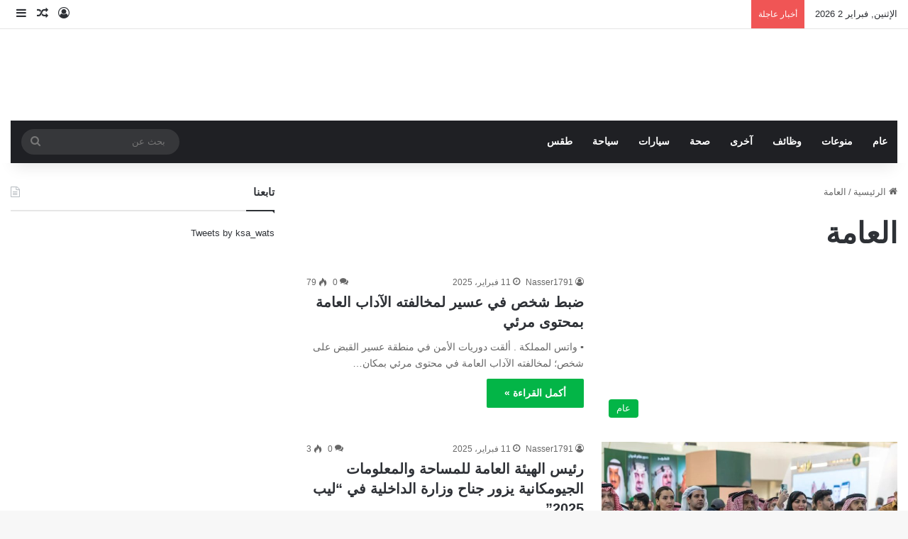

--- FILE ---
content_type: text/html; charset=UTF-8
request_url: https://ksa-wats.com/tag/%D8%A7%D9%84%D8%B9%D8%A7%D9%85%D8%A9
body_size: 20050
content:
<!DOCTYPE html><html dir="rtl" lang="ar" class="" data-skin="light"><head><script data-no-optimize="1">var litespeed_docref=sessionStorage.getItem("litespeed_docref");litespeed_docref&&(Object.defineProperty(document,"referrer",{get:function(){return litespeed_docref}}),sessionStorage.removeItem("litespeed_docref"));</script> <meta charset="UTF-8" /><link rel="profile" href="https://gmpg.org/xfn/11" /><title>العامة &#8211; واتس المملكة</title><meta name='robots' content='max-image-preview:large' /><link rel='dns-prefetch' href='//fonts.googleapis.com' /><link rel="alternate" type="application/rss+xml" title="واتس المملكة &laquo; الخلاصة" href="https://ksa-wats.com/feed" /><link rel="alternate" type="application/rss+xml" title="واتس المملكة &laquo; خلاصة التعليقات" href="https://ksa-wats.com/comments/feed" /><link rel="alternate" type="application/rss+xml" title="واتس المملكة &laquo; العامة خلاصة الوسوم" href="https://ksa-wats.com/tag/%d8%a7%d9%84%d8%b9%d8%a7%d9%85%d8%a9/feed" /><style type="text/css">:root{				
			--tie-preset-gradient-1: linear-gradient(135deg, rgba(6, 147, 227, 1) 0%, rgb(155, 81, 224) 100%);
			--tie-preset-gradient-2: linear-gradient(135deg, rgb(122, 220, 180) 0%, rgb(0, 208, 130) 100%);
			--tie-preset-gradient-3: linear-gradient(135deg, rgba(252, 185, 0, 1) 0%, rgba(255, 105, 0, 1) 100%);
			--tie-preset-gradient-4: linear-gradient(135deg, rgba(255, 105, 0, 1) 0%, rgb(207, 46, 46) 100%);
			--tie-preset-gradient-5: linear-gradient(135deg, rgb(238, 238, 238) 0%, rgb(169, 184, 195) 100%);
			--tie-preset-gradient-6: linear-gradient(135deg, rgb(74, 234, 220) 0%, rgb(151, 120, 209) 20%, rgb(207, 42, 186) 40%, rgb(238, 44, 130) 60%, rgb(251, 105, 98) 80%, rgb(254, 248, 76) 100%);
			--tie-preset-gradient-7: linear-gradient(135deg, rgb(255, 206, 236) 0%, rgb(152, 150, 240) 100%);
			--tie-preset-gradient-8: linear-gradient(135deg, rgb(254, 205, 165) 0%, rgb(254, 45, 45) 50%, rgb(107, 0, 62) 100%);
			--tie-preset-gradient-9: linear-gradient(135deg, rgb(255, 203, 112) 0%, rgb(199, 81, 192) 50%, rgb(65, 88, 208) 100%);
			--tie-preset-gradient-10: linear-gradient(135deg, rgb(255, 245, 203) 0%, rgb(182, 227, 212) 50%, rgb(51, 167, 181) 100%);
			--tie-preset-gradient-11: linear-gradient(135deg, rgb(202, 248, 128) 0%, rgb(113, 206, 126) 100%);
			--tie-preset-gradient-12: linear-gradient(135deg, rgb(2, 3, 129) 0%, rgb(40, 116, 252) 100%);
			--tie-preset-gradient-13: linear-gradient(135deg, #4D34FA, #ad34fa);
			--tie-preset-gradient-14: linear-gradient(135deg, #0057FF, #31B5FF);
			--tie-preset-gradient-15: linear-gradient(135deg, #FF007A, #FF81BD);
			--tie-preset-gradient-16: linear-gradient(135deg, #14111E, #4B4462);
			--tie-preset-gradient-17: linear-gradient(135deg, #F32758, #FFC581);

			
					--main-nav-background: #1f2024;
					--main-nav-secondry-background: rgba(0,0,0,0.2);
					--main-nav-primary-color: #0088ff;
					--main-nav-contrast-primary-color: #FFFFFF;
					--main-nav-text-color: #FFFFFF;
					--main-nav-secondry-text-color: rgba(225,255,255,0.5);
					--main-nav-main-border-color: rgba(255,255,255,0.07);
					--main-nav-secondry-border-color: rgba(255,255,255,0.04);
				
			}</style><style>.lazyload,
			.lazyloading {
				max-width: 100%;
			}</style><meta name="viewport" content="width=device-width, initial-scale=1.0" /><style id='wp-img-auto-sizes-contain-inline-css' type='text/css'>img:is([sizes=auto i],[sizes^="auto," i]){contain-intrinsic-size:3000px 1500px}
/*# sourceURL=wp-img-auto-sizes-contain-inline-css */</style><link data-optimized="2" rel="stylesheet" href="https://ksa-wats.com/wp-content/litespeed/css/f129662d158b75e62f1ef1fc3aa536ce.css?ver=bae4f" /><style id='wp-block-heading-inline-css' type='text/css'>h1:where(.wp-block-heading).has-background,h2:where(.wp-block-heading).has-background,h3:where(.wp-block-heading).has-background,h4:where(.wp-block-heading).has-background,h5:where(.wp-block-heading).has-background,h6:where(.wp-block-heading).has-background{padding:1.25em 2.375em}h1.has-text-align-left[style*=writing-mode]:where([style*=vertical-lr]),h1.has-text-align-right[style*=writing-mode]:where([style*=vertical-rl]),h2.has-text-align-left[style*=writing-mode]:where([style*=vertical-lr]),h2.has-text-align-right[style*=writing-mode]:where([style*=vertical-rl]),h3.has-text-align-left[style*=writing-mode]:where([style*=vertical-lr]),h3.has-text-align-right[style*=writing-mode]:where([style*=vertical-rl]),h4.has-text-align-left[style*=writing-mode]:where([style*=vertical-lr]),h4.has-text-align-right[style*=writing-mode]:where([style*=vertical-rl]),h5.has-text-align-left[style*=writing-mode]:where([style*=vertical-lr]),h5.has-text-align-right[style*=writing-mode]:where([style*=vertical-rl]),h6.has-text-align-left[style*=writing-mode]:where([style*=vertical-lr]),h6.has-text-align-right[style*=writing-mode]:where([style*=vertical-rl]){rotate:180deg}
/*# sourceURL=https://ksa-wats.com/wp-includes/blocks/heading/style.min.css */</style><style id='wp-block-latest-comments-inline-css' type='text/css'>ol.wp-block-latest-comments{box-sizing:border-box;margin-right:0}:where(.wp-block-latest-comments:not([style*=line-height] .wp-block-latest-comments__comment)){line-height:1.1}:where(.wp-block-latest-comments:not([style*=line-height] .wp-block-latest-comments__comment-excerpt p)){line-height:1.8}.has-dates :where(.wp-block-latest-comments:not([style*=line-height])),.has-excerpts :where(.wp-block-latest-comments:not([style*=line-height])){line-height:1.5}.wp-block-latest-comments .wp-block-latest-comments{padding-right:0}.wp-block-latest-comments__comment{list-style:none;margin-bottom:1em}.has-avatars .wp-block-latest-comments__comment{list-style:none;min-height:2.25em}.has-avatars .wp-block-latest-comments__comment .wp-block-latest-comments__comment-excerpt,.has-avatars .wp-block-latest-comments__comment .wp-block-latest-comments__comment-meta{margin-right:3.25em}.wp-block-latest-comments__comment-excerpt p{font-size:.875em;margin:.36em 0 1.4em}.wp-block-latest-comments__comment-date{display:block;font-size:.75em}.wp-block-latest-comments .avatar,.wp-block-latest-comments__comment-avatar{border-radius:1.5em;display:block;float:right;height:2.5em;margin-left:.75em;width:2.5em}.wp-block-latest-comments[class*=-font-size] a,.wp-block-latest-comments[style*=font-size] a{font-size:inherit}
/*# sourceURL=https://ksa-wats.com/wp-includes/blocks/latest-comments/style.min.css */</style><style id='wp-block-latest-posts-inline-css' type='text/css'>.wp-block-latest-posts{box-sizing:border-box}.wp-block-latest-posts.alignleft{margin-right:2em}.wp-block-latest-posts.alignright{margin-left:2em}.wp-block-latest-posts.wp-block-latest-posts__list{list-style:none}.wp-block-latest-posts.wp-block-latest-posts__list li{clear:both;overflow-wrap:break-word}.wp-block-latest-posts.is-grid{display:flex;flex-wrap:wrap}.wp-block-latest-posts.is-grid li{margin:0 0 1.25em 1.25em;width:100%}@media (min-width:600px){.wp-block-latest-posts.columns-2 li{width:calc(50% - .625em)}.wp-block-latest-posts.columns-2 li:nth-child(2n){margin-left:0}.wp-block-latest-posts.columns-3 li{width:calc(33.33333% - .83333em)}.wp-block-latest-posts.columns-3 li:nth-child(3n){margin-left:0}.wp-block-latest-posts.columns-4 li{width:calc(25% - .9375em)}.wp-block-latest-posts.columns-4 li:nth-child(4n){margin-left:0}.wp-block-latest-posts.columns-5 li{width:calc(20% - 1em)}.wp-block-latest-posts.columns-5 li:nth-child(5n){margin-left:0}.wp-block-latest-posts.columns-6 li{width:calc(16.66667% - 1.04167em)}.wp-block-latest-posts.columns-6 li:nth-child(6n){margin-left:0}}:root :where(.wp-block-latest-posts.is-grid){padding:0}:root :where(.wp-block-latest-posts.wp-block-latest-posts__list){padding-right:0}.wp-block-latest-posts__post-author,.wp-block-latest-posts__post-date{display:block;font-size:.8125em}.wp-block-latest-posts__post-excerpt,.wp-block-latest-posts__post-full-content{margin-bottom:1em;margin-top:.5em}.wp-block-latest-posts__featured-image a{display:inline-block}.wp-block-latest-posts__featured-image img{height:auto;max-width:100%;width:auto}.wp-block-latest-posts__featured-image.alignleft{float:left;margin-right:1em}.wp-block-latest-posts__featured-image.alignright{float:right;margin-left:1em}.wp-block-latest-posts__featured-image.aligncenter{margin-bottom:1em;text-align:center}
/*# sourceURL=https://ksa-wats.com/wp-includes/blocks/latest-posts/style.min.css */</style><style id='wp-block-search-inline-css' type='text/css'>.wp-block-search__button{margin-right:10px;word-break:normal}.wp-block-search__button.has-icon{line-height:0}.wp-block-search__button svg{height:1.25em;min-height:24px;min-width:24px;width:1.25em;fill:currentColor;vertical-align:text-bottom}:where(.wp-block-search__button){border:1px solid #ccc;padding:6px 10px}.wp-block-search__inside-wrapper{display:flex;flex:auto;flex-wrap:nowrap;max-width:100%}.wp-block-search__label{width:100%}.wp-block-search.wp-block-search__button-only .wp-block-search__button{box-sizing:border-box;display:flex;flex-shrink:0;justify-content:center;margin-right:0;max-width:100%}.wp-block-search.wp-block-search__button-only .wp-block-search__inside-wrapper{min-width:0!important;transition-property:width}.wp-block-search.wp-block-search__button-only .wp-block-search__input{flex-basis:100%;transition-duration:.3s}.wp-block-search.wp-block-search__button-only.wp-block-search__searchfield-hidden,.wp-block-search.wp-block-search__button-only.wp-block-search__searchfield-hidden .wp-block-search__inside-wrapper{overflow:hidden}.wp-block-search.wp-block-search__button-only.wp-block-search__searchfield-hidden .wp-block-search__input{border-left-width:0!important;border-right-width:0!important;flex-basis:0;flex-grow:0;margin:0;min-width:0!important;padding-left:0!important;padding-right:0!important;width:0!important}:where(.wp-block-search__input){appearance:none;border:1px solid #949494;flex-grow:1;font-family:inherit;font-size:inherit;font-style:inherit;font-weight:inherit;letter-spacing:inherit;line-height:inherit;margin-left:0;margin-right:0;min-width:3rem;padding:8px;text-decoration:unset!important;text-transform:inherit}:where(.wp-block-search__button-inside .wp-block-search__inside-wrapper){background-color:#fff;border:1px solid #949494;box-sizing:border-box;padding:4px}:where(.wp-block-search__button-inside .wp-block-search__inside-wrapper) .wp-block-search__input{border:none;border-radius:0;padding:0 4px}:where(.wp-block-search__button-inside .wp-block-search__inside-wrapper) .wp-block-search__input:focus{outline:none}:where(.wp-block-search__button-inside .wp-block-search__inside-wrapper) :where(.wp-block-search__button){padding:4px 8px}.wp-block-search.aligncenter .wp-block-search__inside-wrapper{margin:auto}.wp-block[data-align=right] .wp-block-search.wp-block-search__button-only .wp-block-search__inside-wrapper{float:left}
/*# sourceURL=https://ksa-wats.com/wp-includes/blocks/search/style.min.css */</style><style id='wp-block-search-theme-inline-css' type='text/css'>.wp-block-search .wp-block-search__label{font-weight:700}.wp-block-search__button{border:1px solid #ccc;padding:.375em .625em}
/*# sourceURL=https://ksa-wats.com/wp-includes/blocks/search/theme.min.css */</style><style id='wp-block-group-inline-css' type='text/css'>.wp-block-group{box-sizing:border-box}:where(.wp-block-group.wp-block-group-is-layout-constrained){position:relative}
/*# sourceURL=https://ksa-wats.com/wp-includes/blocks/group/style.min.css */</style><style id='wp-block-group-theme-inline-css' type='text/css'>:where(.wp-block-group.has-background){padding:1.25em 2.375em}
/*# sourceURL=https://ksa-wats.com/wp-includes/blocks/group/theme.min.css */</style><style id='global-styles-inline-css' type='text/css'>:root{--wp--preset--aspect-ratio--square: 1;--wp--preset--aspect-ratio--4-3: 4/3;--wp--preset--aspect-ratio--3-4: 3/4;--wp--preset--aspect-ratio--3-2: 3/2;--wp--preset--aspect-ratio--2-3: 2/3;--wp--preset--aspect-ratio--16-9: 16/9;--wp--preset--aspect-ratio--9-16: 9/16;--wp--preset--color--black: #000000;--wp--preset--color--cyan-bluish-gray: #abb8c3;--wp--preset--color--white: #ffffff;--wp--preset--color--pale-pink: #f78da7;--wp--preset--color--vivid-red: #cf2e2e;--wp--preset--color--luminous-vivid-orange: #ff6900;--wp--preset--color--luminous-vivid-amber: #fcb900;--wp--preset--color--light-green-cyan: #7bdcb5;--wp--preset--color--vivid-green-cyan: #00d084;--wp--preset--color--pale-cyan-blue: #8ed1fc;--wp--preset--color--vivid-cyan-blue: #0693e3;--wp--preset--color--vivid-purple: #9b51e0;--wp--preset--color--global-color: #00b545;--wp--preset--gradient--vivid-cyan-blue-to-vivid-purple: linear-gradient(135deg,rgb(6,147,227) 0%,rgb(155,81,224) 100%);--wp--preset--gradient--light-green-cyan-to-vivid-green-cyan: linear-gradient(135deg,rgb(122,220,180) 0%,rgb(0,208,130) 100%);--wp--preset--gradient--luminous-vivid-amber-to-luminous-vivid-orange: linear-gradient(135deg,rgb(252,185,0) 0%,rgb(255,105,0) 100%);--wp--preset--gradient--luminous-vivid-orange-to-vivid-red: linear-gradient(135deg,rgb(255,105,0) 0%,rgb(207,46,46) 100%);--wp--preset--gradient--very-light-gray-to-cyan-bluish-gray: linear-gradient(135deg,rgb(238,238,238) 0%,rgb(169,184,195) 100%);--wp--preset--gradient--cool-to-warm-spectrum: linear-gradient(135deg,rgb(74,234,220) 0%,rgb(151,120,209) 20%,rgb(207,42,186) 40%,rgb(238,44,130) 60%,rgb(251,105,98) 80%,rgb(254,248,76) 100%);--wp--preset--gradient--blush-light-purple: linear-gradient(135deg,rgb(255,206,236) 0%,rgb(152,150,240) 100%);--wp--preset--gradient--blush-bordeaux: linear-gradient(135deg,rgb(254,205,165) 0%,rgb(254,45,45) 50%,rgb(107,0,62) 100%);--wp--preset--gradient--luminous-dusk: linear-gradient(135deg,rgb(255,203,112) 0%,rgb(199,81,192) 50%,rgb(65,88,208) 100%);--wp--preset--gradient--pale-ocean: linear-gradient(135deg,rgb(255,245,203) 0%,rgb(182,227,212) 50%,rgb(51,167,181) 100%);--wp--preset--gradient--electric-grass: linear-gradient(135deg,rgb(202,248,128) 0%,rgb(113,206,126) 100%);--wp--preset--gradient--midnight: linear-gradient(135deg,rgb(2,3,129) 0%,rgb(40,116,252) 100%);--wp--preset--font-size--small: 13px;--wp--preset--font-size--medium: 20px;--wp--preset--font-size--large: 36px;--wp--preset--font-size--x-large: 42px;--wp--preset--spacing--20: 0.44rem;--wp--preset--spacing--30: 0.67rem;--wp--preset--spacing--40: 1rem;--wp--preset--spacing--50: 1.5rem;--wp--preset--spacing--60: 2.25rem;--wp--preset--spacing--70: 3.38rem;--wp--preset--spacing--80: 5.06rem;--wp--preset--shadow--natural: 6px 6px 9px rgba(0, 0, 0, 0.2);--wp--preset--shadow--deep: 12px 12px 50px rgba(0, 0, 0, 0.4);--wp--preset--shadow--sharp: 6px 6px 0px rgba(0, 0, 0, 0.2);--wp--preset--shadow--outlined: 6px 6px 0px -3px rgb(255, 255, 255), 6px 6px rgb(0, 0, 0);--wp--preset--shadow--crisp: 6px 6px 0px rgb(0, 0, 0);}:where(.is-layout-flex){gap: 0.5em;}:where(.is-layout-grid){gap: 0.5em;}body .is-layout-flex{display: flex;}.is-layout-flex{flex-wrap: wrap;align-items: center;}.is-layout-flex > :is(*, div){margin: 0;}body .is-layout-grid{display: grid;}.is-layout-grid > :is(*, div){margin: 0;}:where(.wp-block-columns.is-layout-flex){gap: 2em;}:where(.wp-block-columns.is-layout-grid){gap: 2em;}:where(.wp-block-post-template.is-layout-flex){gap: 1.25em;}:where(.wp-block-post-template.is-layout-grid){gap: 1.25em;}.has-black-color{color: var(--wp--preset--color--black) !important;}.has-cyan-bluish-gray-color{color: var(--wp--preset--color--cyan-bluish-gray) !important;}.has-white-color{color: var(--wp--preset--color--white) !important;}.has-pale-pink-color{color: var(--wp--preset--color--pale-pink) !important;}.has-vivid-red-color{color: var(--wp--preset--color--vivid-red) !important;}.has-luminous-vivid-orange-color{color: var(--wp--preset--color--luminous-vivid-orange) !important;}.has-luminous-vivid-amber-color{color: var(--wp--preset--color--luminous-vivid-amber) !important;}.has-light-green-cyan-color{color: var(--wp--preset--color--light-green-cyan) !important;}.has-vivid-green-cyan-color{color: var(--wp--preset--color--vivid-green-cyan) !important;}.has-pale-cyan-blue-color{color: var(--wp--preset--color--pale-cyan-blue) !important;}.has-vivid-cyan-blue-color{color: var(--wp--preset--color--vivid-cyan-blue) !important;}.has-vivid-purple-color{color: var(--wp--preset--color--vivid-purple) !important;}.has-black-background-color{background-color: var(--wp--preset--color--black) !important;}.has-cyan-bluish-gray-background-color{background-color: var(--wp--preset--color--cyan-bluish-gray) !important;}.has-white-background-color{background-color: var(--wp--preset--color--white) !important;}.has-pale-pink-background-color{background-color: var(--wp--preset--color--pale-pink) !important;}.has-vivid-red-background-color{background-color: var(--wp--preset--color--vivid-red) !important;}.has-luminous-vivid-orange-background-color{background-color: var(--wp--preset--color--luminous-vivid-orange) !important;}.has-luminous-vivid-amber-background-color{background-color: var(--wp--preset--color--luminous-vivid-amber) !important;}.has-light-green-cyan-background-color{background-color: var(--wp--preset--color--light-green-cyan) !important;}.has-vivid-green-cyan-background-color{background-color: var(--wp--preset--color--vivid-green-cyan) !important;}.has-pale-cyan-blue-background-color{background-color: var(--wp--preset--color--pale-cyan-blue) !important;}.has-vivid-cyan-blue-background-color{background-color: var(--wp--preset--color--vivid-cyan-blue) !important;}.has-vivid-purple-background-color{background-color: var(--wp--preset--color--vivid-purple) !important;}.has-black-border-color{border-color: var(--wp--preset--color--black) !important;}.has-cyan-bluish-gray-border-color{border-color: var(--wp--preset--color--cyan-bluish-gray) !important;}.has-white-border-color{border-color: var(--wp--preset--color--white) !important;}.has-pale-pink-border-color{border-color: var(--wp--preset--color--pale-pink) !important;}.has-vivid-red-border-color{border-color: var(--wp--preset--color--vivid-red) !important;}.has-luminous-vivid-orange-border-color{border-color: var(--wp--preset--color--luminous-vivid-orange) !important;}.has-luminous-vivid-amber-border-color{border-color: var(--wp--preset--color--luminous-vivid-amber) !important;}.has-light-green-cyan-border-color{border-color: var(--wp--preset--color--light-green-cyan) !important;}.has-vivid-green-cyan-border-color{border-color: var(--wp--preset--color--vivid-green-cyan) !important;}.has-pale-cyan-blue-border-color{border-color: var(--wp--preset--color--pale-cyan-blue) !important;}.has-vivid-cyan-blue-border-color{border-color: var(--wp--preset--color--vivid-cyan-blue) !important;}.has-vivid-purple-border-color{border-color: var(--wp--preset--color--vivid-purple) !important;}.has-vivid-cyan-blue-to-vivid-purple-gradient-background{background: var(--wp--preset--gradient--vivid-cyan-blue-to-vivid-purple) !important;}.has-light-green-cyan-to-vivid-green-cyan-gradient-background{background: var(--wp--preset--gradient--light-green-cyan-to-vivid-green-cyan) !important;}.has-luminous-vivid-amber-to-luminous-vivid-orange-gradient-background{background: var(--wp--preset--gradient--luminous-vivid-amber-to-luminous-vivid-orange) !important;}.has-luminous-vivid-orange-to-vivid-red-gradient-background{background: var(--wp--preset--gradient--luminous-vivid-orange-to-vivid-red) !important;}.has-very-light-gray-to-cyan-bluish-gray-gradient-background{background: var(--wp--preset--gradient--very-light-gray-to-cyan-bluish-gray) !important;}.has-cool-to-warm-spectrum-gradient-background{background: var(--wp--preset--gradient--cool-to-warm-spectrum) !important;}.has-blush-light-purple-gradient-background{background: var(--wp--preset--gradient--blush-light-purple) !important;}.has-blush-bordeaux-gradient-background{background: var(--wp--preset--gradient--blush-bordeaux) !important;}.has-luminous-dusk-gradient-background{background: var(--wp--preset--gradient--luminous-dusk) !important;}.has-pale-ocean-gradient-background{background: var(--wp--preset--gradient--pale-ocean) !important;}.has-electric-grass-gradient-background{background: var(--wp--preset--gradient--electric-grass) !important;}.has-midnight-gradient-background{background: var(--wp--preset--gradient--midnight) !important;}.has-small-font-size{font-size: var(--wp--preset--font-size--small) !important;}.has-medium-font-size{font-size: var(--wp--preset--font-size--medium) !important;}.has-large-font-size{font-size: var(--wp--preset--font-size--large) !important;}.has-x-large-font-size{font-size: var(--wp--preset--font-size--x-large) !important;}
/*# sourceURL=global-styles-inline-css */</style><style id='classic-theme-styles-inline-css' type='text/css'>/*! This file is auto-generated */
.wp-block-button__link{color:#fff;background-color:#32373c;border-radius:9999px;box-shadow:none;text-decoration:none;padding:calc(.667em + 2px) calc(1.333em + 2px);font-size:1.125em}.wp-block-file__button{background:#32373c;color:#fff;text-decoration:none}
/*# sourceURL=/wp-includes/css/classic-themes.min.css */</style><style id='tie-css-ilightbox-inline-css' type='text/css'>.wf-active .logo-text,.wf-active h1,.wf-active h2,.wf-active h3,.wf-active h4,.wf-active h5,.wf-active h6,.wf-active .the-subtitle{font-family: 'Changa';}#main-nav .main-menu > ul > li > a{font-family: Noto Sans Kufi Arabic;}#tie-wrapper .mag-box.big-post-left-box li:not(:first-child) .post-title,#tie-wrapper .mag-box.big-post-top-box li:not(:first-child) .post-title,#tie-wrapper .mag-box.half-box li:not(:first-child) .post-title,#tie-wrapper .mag-box.big-thumb-left-box li:not(:first-child) .post-title,#tie-wrapper .mag-box.scrolling-box .slide .post-title,#tie-wrapper .mag-box.miscellaneous-box li:not(:first-child) .post-title{font-weight: 500;}:root:root{--brand-color: #00b545;--dark-brand-color: #008313;--bright-color: #FFFFFF;--base-color: #2c2f34;}#reading-position-indicator{box-shadow: 0 0 10px rgba( 0,181,69,0.7);}:root:root{--brand-color: #00b545;--dark-brand-color: #008313;--bright-color: #FFFFFF;--base-color: #2c2f34;}#reading-position-indicator{box-shadow: 0 0 10px rgba( 0,181,69,0.7);}@media (min-width: 1200px){.container{width: auto;}}@media (min-width: 992px){.container,.boxed-layout #tie-wrapper,.boxed-layout .fixed-nav,.wide-next-prev-slider-wrapper .slider-main-container{max-width: 100%;}.boxed-layout .container{max-width: 100%;}}#respond .comment-form-email {width: 100% !important;float: none !important;}
/*# sourceURL=tie-css-ilightbox-inline-css */</style> <script type="litespeed/javascript" data-src="https://ksa-wats.com/wp-includes/js/jquery/jquery.min.js" id="jquery-core-js"></script> <link rel="https://api.w.org/" href="https://ksa-wats.com/wp-json/" /><link rel="alternate" title="JSON" type="application/json" href="https://ksa-wats.com/wp-json/wp/v2/tags/104" /><link rel="EditURI" type="application/rsd+xml" title="RSD" href="https://ksa-wats.com/xmlrpc.php?rsd" /><meta name="generator" content="WordPress 6.9" /> <script type="litespeed/javascript">document.documentElement.className=document.documentElement.className.replace('no-js','js')</script> <style>.no-js img.lazyload {
				display: none;
			}

			figure.wp-block-image img.lazyloading {
				min-width: 150px;
			}

			.lazyload,
			.lazyloading {
				--smush-placeholder-width: 100px;
				--smush-placeholder-aspect-ratio: 1/1;
				width: var(--smush-image-width, var(--smush-placeholder-width)) !important;
				aspect-ratio: var(--smush-image-aspect-ratio, var(--smush-placeholder-aspect-ratio)) !important;
			}

						.lazyload, .lazyloading {
				opacity: 0;
			}

			.lazyloaded {
				opacity: 1;
				transition: opacity 400ms;
				transition-delay: 0ms;
			}</style><meta name="description" content="أخبار حصرية - منوعات - فيديو - صور - صحة - تقنية - وظائف -اخبارعاجلة - أوامر ملكية .... و الكثير" /><meta http-equiv="X-UA-Compatible" content="IE=edge"> <script type="litespeed/javascript" data-src="https://www.googletagmanager.com/gtag/js?id=GT-WPL6GKC5"></script> <script type="litespeed/javascript">window.dataLayer=window.dataLayer||[];function gtag(){dataLayer.push(arguments)}
gtag('js',new Date());gtag('config','GT-WPL6GKC5')</script> <meta name="viewport" content="width=device-width, initial-scale=1"><link rel="icon" href="https://ksa-wats.com/wp-content/uploads/2025/02/cropped-ksa-wats-favicon-32x32.webp" sizes="32x32" /><link rel="icon" href="https://ksa-wats.com/wp-content/uploads/2025/02/cropped-ksa-wats-favicon-192x192.webp" sizes="192x192" /><link rel="apple-touch-icon" href="https://ksa-wats.com/wp-content/uploads/2025/02/cropped-ksa-wats-favicon-180x180.webp" /><meta name="msapplication-TileImage" content="https://ksa-wats.com/wp-content/uploads/2025/02/cropped-ksa-wats-favicon-270x270.webp" /></head><body id="tie-body" class="rtl archive tag tag-104 wp-theme-jannah is-percent-width wrapper-has-shadow block-head-1 magazine2 is-thumb-overlay-disabled is-desktop is-header-layout-3 sidebar-left has-sidebar hide_sidebars"><div class="background-overlay"><div id="tie-container" class="site tie-container"><div id="tie-wrapper"><header id="theme-header" class="theme-header header-layout-3 main-nav-dark main-nav-default-dark main-nav-below main-nav-boxed no-stream-item top-nav-active top-nav-light top-nav-default-light top-nav-above has-shadow has-normal-width-logo mobile-header-default"><nav id="top-nav"  class="has-date-breaking-components top-nav header-nav has-breaking-news" aria-label="الشريط العلوي"><div class="container"><div class="topbar-wrapper"><div class="topbar-today-date">
الإثنين, فبراير 2 2026</div><div class="tie-alignleft"><div class="breaking controls-is-active"><span class="breaking-title">
<span class="tie-icon-bolt breaking-icon" aria-hidden="true"></span>
<span class="breaking-title-text">أخبار عاجلة</span>
</span><ul id="breaking-news-in-header" class="breaking-news" data-type="reveal" data-arrows="true"><li class="news-item">
<a href="https://ksa-wats.com/936056">كيف يختار المستهلك العسل الطبيعي المناسب؟ دليل عملي لفهم الجودة والاختلافات</a></li><li class="news-item">
<a href="https://ksa-wats.com/936050">كيف تؤثر أجهزة المطبخ المناسبة على راحتك اليومية داخل المنزل؟</a></li><li class="news-item">
<a href="https://ksa-wats.com/936044">ثورة الترفيه المنزلي في السعودية: كيف تختار أفضل اشتراك IPTV لمتابعة المحتوى العالمي؟</a></li><li class="news-item">
<a href="https://ksa-wats.com/936035">كيف ترفع ترتيب متجر سلة (Salla) في محركات البحث داخل السعودية</a></li><li class="news-item">
<a href="https://ksa-wats.com/936031">الحل الذكي لإدارة الزوار والنقل الترددي والضيافة 2025 &#8211; 2026</a></li><li class="news-item">
<a href="https://ksa-wats.com/936025">التحول الرقمي والبرمجة في السعودية</a></li><li class="news-item">
<a href="https://ksa-wats.com/936022">منصة ديل إن Deal In: مستقبل التبادل التجاري بين الشركات في السعودية</a></li><li class="news-item">
<a href="https://ksa-wats.com/936012">أفضل طرق حفظ الطعام وتنظيم المطبخ باستخدام حافظات وعلب عملية</a></li><li class="news-item">
<a href="https://ksa-wats.com/936008">ثورة التوفير الذكي: كيف تُعيد منصة SmartCopons.com تعريف تجربة التسوق الإلكتروني في الشرق الأوسط</a></li><li class="news-item">
<a href="https://ksa-wats.com/935997">كيف تتخلّص من فوضى السيارة؟ أدوات تنظيم تُسهّل يومك على الطريق</a></li></ul></div></div><div class="tie-alignright"><ul class="components"><li class=" popup-login-icon menu-item custom-menu-link">
<a href="#" class="lgoin-btn tie-popup-trigger">
<span class="tie-icon-author" aria-hidden="true"></span>
<span class="screen-reader-text">تسجيل الدخول</span>			</a></li><li class="random-post-icon menu-item custom-menu-link">
<a href="/tag/%D8%A7%D9%84%D8%B9%D8%A7%D9%85%D8%A9?random-post=1" class="random-post" title="مقال عشوائي" rel="nofollow">
<span class="tie-icon-random" aria-hidden="true"></span>
<span class="screen-reader-text">مقال عشوائي</span>
</a></li><li class="side-aside-nav-icon menu-item custom-menu-link">
<a href="#">
<span class="tie-icon-navicon" aria-hidden="true"></span>
<span class="screen-reader-text">إضافة عمود جانبي</span>
</a></li></ul></div></div></div></nav><div class="container header-container"><div class="tie-row logo-row"><div class="logo-wrapper"><div class="tie-col-md-4 logo-container clearfix"><div id="mobile-header-components-area_1" class="mobile-header-components"><ul class="components"><li class="mobile-component_menu custom-menu-link"><a href="#" id="mobile-menu-icon" class=""><span class="tie-mobile-menu-icon nav-icon is-layout-1"></span><span class="screen-reader-text">القائمة</span></a></li></ul></div><div id="logo" class="image-logo" >
<a title="واتس المملكة" href="https://ksa-wats.com/">
<picture class="tie-logo-default tie-logo-picture">
<source class="tie-logo-source-default tie-logo-source" data-srcset="https://ksa-wats.com/wp-content/uploads/2024/07/شعار-واتس-المملكة.png" media="(max-width:991px)">
<source class="tie-logo-source-default tie-logo-source" data-srcset="https://ksa-wats.com/wp-content/uploads/2024/07/شعار-واتس-المملكة.png">
<img class="tie-logo-img-default tie-logo-img lazyload" data-src="https://ksa-wats.com/wp-content/uploads/2024/07/شعار-واتس-المملكة.png" alt="واتس المملكة" width="300" height="49" style="--smush-placeholder-width: 300px; --smush-placeholder-aspect-ratio: 300/49;max-height:49px !important; width: auto;" src="[data-uri]" />
</picture>
</a></div><div id="mobile-header-components-area_2" class="mobile-header-components"><ul class="components"><li class="mobile-component_search custom-menu-link">
<a href="#" class="tie-search-trigger-mobile">
<span class="tie-icon-search tie-search-icon" aria-hidden="true"></span>
<span class="screen-reader-text">بحث عن</span>
</a></li></ul></div></div></div></div></div><div class="main-nav-wrapper"><nav id="main-nav" data-skin="search-in-main-nav" class="main-nav header-nav live-search-parent menu-style-default menu-style-solid-bg"  aria-label="القائمة الرئيسية"><div class="container"><div class="main-menu-wrapper"><div id="menu-components-wrap"><div class="main-menu main-menu-wrap"><div id="main-nav-menu" class="main-menu header-menu"><ul id="menu-categories" class="menu"><li id="menu-item-935833" class="menu-item menu-item-type-taxonomy menu-item-object-category menu-item-935833"><a href="https://ksa-wats.com/category/general">عام</a></li><li id="menu-item-935834" class="menu-item menu-item-type-taxonomy menu-item-object-category menu-item-935834"><a href="https://ksa-wats.com/category/misc">منوعات</a></li><li id="menu-item-935835" class="menu-item menu-item-type-taxonomy menu-item-object-category menu-item-935835"><a href="https://ksa-wats.com/category/jobs">وظائف</a></li><li id="menu-item-935836" class="menu-item menu-item-type-taxonomy menu-item-object-category menu-item-935836"><a href="https://ksa-wats.com/category/other">آخرى</a></li><li id="menu-item-935837" class="menu-item menu-item-type-taxonomy menu-item-object-category menu-item-935837"><a href="https://ksa-wats.com/category/health">صحة</a></li><li id="menu-item-935838" class="menu-item menu-item-type-taxonomy menu-item-object-category menu-item-935838"><a href="https://ksa-wats.com/category/cars">سيارات</a></li><li id="menu-item-935839" class="menu-item menu-item-type-taxonomy menu-item-object-category menu-item-935839"><a href="https://ksa-wats.com/category/tourism">سياحة</a></li><li id="menu-item-935840" class="menu-item menu-item-type-taxonomy menu-item-object-category menu-item-935840"><a href="https://ksa-wats.com/category/weather">طقس</a></li></ul></div></div><ul class="components"><li class="search-bar menu-item custom-menu-link" aria-label="بحث"><form method="get" id="search" action="https://ksa-wats.com/">
<input id="search-input" class="is-ajax-search"  inputmode="search" type="text" name="s" title="بحث عن" placeholder="بحث عن" />
<button id="search-submit" type="submit">
<span class="tie-icon-search tie-search-icon" aria-hidden="true"></span>
<span class="screen-reader-text">بحث عن</span>
</button></form></li></ul></div></div></div></nav></div></header><div id="content" class="site-content container"><div id="main-content-row" class="tie-row main-content-row"><div class="main-content tie-col-md-8 tie-col-xs-12" role="main"><header id="tag-title-section" class="entry-header-outer container-wrapper archive-title-wrapper"><nav id="breadcrumb"><a href="https://ksa-wats.com/"><span class="tie-icon-home" aria-hidden="true"></span> الرئيسية</a><em class="delimiter">/</em><span class="current">العامة</span></nav><script type="application/ld+json">{"@context":"http:\/\/schema.org","@type":"BreadcrumbList","@id":"#Breadcrumb","itemListElement":[{"@type":"ListItem","position":1,"item":{"name":"\u0627\u0644\u0631\u0626\u064a\u0633\u064a\u0629","@id":"https:\/\/ksa-wats.com\/"}}]}</script><h1 class="page-title">العامة</h1></header><div class="mag-box wide-post-box"><div class="container-wrapper"><div class="mag-box-container clearfix"><ul id="posts-container" data-layout="default" data-settings="{'uncropped_image':'jannah-image-post','category_meta':true,'post_meta':true,'excerpt':'true','excerpt_length':'20','read_more':'true','read_more_text':false,'media_overlay':true,'title_length':0,'is_full':false,'is_category':false}" class="posts-items"><li class="post-item  post-935811 post type-post status-publish format-standard has-post-thumbnail category-general tag-37469 tag-5103 tag-104 tag-23457 tag-2390 tag-7719 tag-2067 tag-1483 tag-59 tag-13058 tag-36145 tie-standard">
<a aria-label="ضبط شخص في عسير لمخالفته الآداب العامة بمحتوى مرئي" href="https://ksa-wats.com/935811" class="post-thumb"><span class="post-cat-wrap"><span class="post-cat tie-cat-2">عام</span></span><img width="211" height="220" data-src="https://ksa-wats.com/wp-content/uploads/2025/02/شخص-في-عسير-لمخالفته-الآداب-العامة-بمحتوى-مرئي.jpg" class="attachment-jannah-image-large size-jannah-image-large wp-post-image lazyload" alt="ضبط شخص في عسير لمخالفته الآداب العامة بمحتوى مرئي" decoding="async" data-srcset="https://ksa-wats.com/wp-content/uploads/2025/02/شخص-في-عسير-لمخالفته-الآداب-العامة-بمحتوى-مرئي.jpg 384w, https://ksa-wats.com/wp-content/uploads/2025/02/شخص-في-عسير-لمخالفته-الآداب-العامة-بمحتوى-مرئي-288x300.jpg 288w" data-sizes="(max-width: 211px) 100vw, 211px" src="[data-uri]" style="--smush-placeholder-width: 211px; --smush-placeholder-aspect-ratio: 211/220;" /></a><div class="post-details"><div class="post-meta clearfix"><span class="author-meta single-author no-avatars"><span class="meta-item meta-author-wrapper meta-author-1"><span class="meta-author"><a href="https://ksa-wats.com/author/nasser1791" class="author-name tie-icon" title="Nasser1791">Nasser1791</a></span></span></span><span class="date meta-item tie-icon">11 فبراير، 2025</span><div class="tie-alignright"><span class="meta-comment tie-icon meta-item fa-before">0</span><span class="meta-views meta-item "><span class="tie-icon-fire" aria-hidden="true"></span> 79 </span></div></div><h2 class="post-title"><a href="https://ksa-wats.com/935811">ضبط شخص في عسير لمخالفته الآداب العامة بمحتوى مرئي</a></h2><p class="post-excerpt">▪︎ واتس المملكة . ألقت دوريات الأمن في منطقة عسير القبض على شخص؛ لمخالفته الآداب العامة في محتوى مرئي بمكان&hellip;</p>
<a class="more-link button" href="https://ksa-wats.com/935811">أكمل القراءة &raquo;</a></div></li><li class="post-item  post-935437 post type-post status-publish format-standard has-post-thumbnail category-general tag-37169 tag-338 tag-104 tag-218 tag-788 tag-58 tag-59 tag-58850 tag-62630 tag-11505 tag-341 tag-201 tie-standard">
<a aria-label="رئيس الهيئة العامة للمساحة والمعلومات الجيومكانية يزور جناح وزارة الداخلية في “ليب 2025”" href="https://ksa-wats.com/935437" class="post-thumb"><span class="post-cat-wrap"><span class="post-cat tie-cat-2">عام</span></span><img data-lazyloaded="1" src="[data-uri]" width="378" height="220" data-src="https://ksa-wats.com/wp-content/uploads/2025/02/الهيئة-العامة-للمساحة-والمعلومات-الجيومكانية-يزور-جناح-وزارة-الداخلية.jpg" class="attachment-jannah-image-large size-jannah-image-large wp-post-image" alt="رئيس الهيئة العامة للمساحة والمعلومات الجيومكانية يزور جناح وزارة الداخلية في “ليب 2025”" decoding="async" fetchpriority="high" data-srcset="https://ksa-wats.com/wp-content/uploads/2025/02/الهيئة-العامة-للمساحة-والمعلومات-الجيومكانية-يزور-جناح-وزارة-الداخلية.jpg 1588w, https://ksa-wats.com/wp-content/uploads/2025/02/الهيئة-العامة-للمساحة-والمعلومات-الجيومكانية-يزور-جناح-وزارة-الداخلية-300x175.jpg 300w, https://ksa-wats.com/wp-content/uploads/2025/02/الهيئة-العامة-للمساحة-والمعلومات-الجيومكانية-يزور-جناح-وزارة-الداخلية-1024x596.jpg 1024w, https://ksa-wats.com/wp-content/uploads/2025/02/الهيئة-العامة-للمساحة-والمعلومات-الجيومكانية-يزور-جناح-وزارة-الداخلية-768x447.jpg 768w, https://ksa-wats.com/wp-content/uploads/2025/02/الهيئة-العامة-للمساحة-والمعلومات-الجيومكانية-يزور-جناح-وزارة-الداخلية-1536x894.jpg 1536w" data-sizes="(max-width: 378px) 100vw, 378px" /></a><div class="post-details"><div class="post-meta clearfix"><span class="author-meta single-author no-avatars"><span class="meta-item meta-author-wrapper meta-author-1"><span class="meta-author"><a href="https://ksa-wats.com/author/nasser1791" class="author-name tie-icon" title="Nasser1791">Nasser1791</a></span></span></span><span class="date meta-item tie-icon">11 فبراير، 2025</span><div class="tie-alignright"><span class="meta-comment tie-icon meta-item fa-before">0</span><span class="meta-views meta-item "><span class="tie-icon-fire" aria-hidden="true"></span> 3 </span></div></div><h2 class="post-title"><a href="https://ksa-wats.com/935437">رئيس الهيئة العامة للمساحة والمعلومات الجيومكانية يزور جناح وزارة الداخلية في “ليب 2025”</a></h2><p class="post-excerpt">▪︎ واتس المملكة . المناطق_واس زار رئيس الهيئة العامة للمساحة والمعلومات الجيومكانية الدكتور محمد بن يحيى آل صايل، جناح وزارة&hellip;</p>
<a class="more-link button" href="https://ksa-wats.com/935437">أكمل القراءة &raquo;</a></div></li><li class="post-item  post-933533 post type-post status-publish format-standard has-post-thumbnail category-general tag-4921 tag-104 tag-140782 tag-4883 tag-128528 tag-4717 tag-1737 tag-140783 tag-3095 tag-8810 tie-standard">
<a aria-label="صندوق الاستثمارات العامة يحسم مستقبل ملعب نيوكاسل" href="https://ksa-wats.com/933533" class="post-thumb"><span class="post-cat-wrap"><span class="post-cat tie-cat-2">عام</span></span><img width="390" height="220" data-src="https://ksa-wats.com/wp-content/uploads/2025/02/الاستثمارات-العامة-يحسم-مستقبل-ملعب-نيوكاسل.jpg" class="attachment-jannah-image-large size-jannah-image-large wp-post-image lazyload" alt="مدرب الفتح: التعاقد مع العقيدي لم يكن من مخططاتي" decoding="async" data-srcset="https://ksa-wats.com/wp-content/uploads/2025/02/الاستثمارات-العامة-يحسم-مستقبل-ملعب-نيوكاسل.jpg 1280w, https://ksa-wats.com/wp-content/uploads/2025/02/الاستثمارات-العامة-يحسم-مستقبل-ملعب-نيوكاسل-300x169.jpg 300w, https://ksa-wats.com/wp-content/uploads/2025/02/الاستثمارات-العامة-يحسم-مستقبل-ملعب-نيوكاسل-1024x576.jpg 1024w, https://ksa-wats.com/wp-content/uploads/2025/02/الاستثمارات-العامة-يحسم-مستقبل-ملعب-نيوكاسل-768x432.jpg 768w" data-sizes="(max-width: 390px) 100vw, 390px" src="[data-uri]" style="--smush-placeholder-width: 390px; --smush-placeholder-aspect-ratio: 390/220;" /></a><div class="post-details"><div class="post-meta clearfix"><span class="author-meta single-author no-avatars"><span class="meta-item meta-author-wrapper meta-author-1"><span class="meta-author"><a href="https://ksa-wats.com/author/nasser1791" class="author-name tie-icon" title="Nasser1791">Nasser1791</a></span></span></span><span class="date meta-item tie-icon">5 فبراير، 2025</span><div class="tie-alignright"><span class="meta-comment tie-icon meta-item fa-before">0</span><span class="meta-views meta-item "><span class="tie-icon-fire" aria-hidden="true"></span> 1 </span></div></div><h2 class="post-title"><a href="https://ksa-wats.com/933533">صندوق الاستثمارات العامة يحسم مستقبل ملعب نيوكاسل</a></h2><p class="post-excerpt">▪︎ واتس المملكة . كشفت مصادر اليوم الأربعاء، أن صندوق الاستثمارات العامة سيتخذ قراره الحاسم بشأن مستقبل ملعب نيوكاسل خلال&hellip;</p>
<a class="more-link button" href="https://ksa-wats.com/933533">أكمل القراءة &raquo;</a></div></li><li class="post-item  post-933419 post type-post status-publish format-standard has-post-thumbnail category-jobs tag-451 tag-104 tag-218 tag-8261 tag-510 tag-513 tag-387 tag-112576 tag-19166 tag-514 tag-9293 tie-standard">
<a aria-label="الهيئة العامة لعقارات الدولة تعلن عن وظائف شاغرة" href="https://ksa-wats.com/933419" class="post-thumb"><span class="post-cat-wrap"><span class="post-cat tie-cat-34">وظائف</span></span><img width="390" height="220" data-src="https://ksa-wats.com/wp-content/uploads/2025/02/العامة-لعقارات-الدولة-تعلن-عن-وظائف-شاغرة.jpg" class="attachment-jannah-image-large size-jannah-image-large wp-post-image lazyload" alt="مقتل عشرة أشخاص في إطلاق نار بمدرسة في السويد" decoding="async" data-srcset="https://ksa-wats.com/wp-content/uploads/2025/02/العامة-لعقارات-الدولة-تعلن-عن-وظائف-شاغرة.jpg 1280w, https://ksa-wats.com/wp-content/uploads/2025/02/العامة-لعقارات-الدولة-تعلن-عن-وظائف-شاغرة-300x169.jpg 300w, https://ksa-wats.com/wp-content/uploads/2025/02/العامة-لعقارات-الدولة-تعلن-عن-وظائف-شاغرة-1024x576.jpg 1024w, https://ksa-wats.com/wp-content/uploads/2025/02/العامة-لعقارات-الدولة-تعلن-عن-وظائف-شاغرة-768x432.jpg 768w" data-sizes="(max-width: 390px) 100vw, 390px" src="[data-uri]" style="--smush-placeholder-width: 390px; --smush-placeholder-aspect-ratio: 390/220;" /></a><div class="post-details"><div class="post-meta clearfix"><span class="author-meta single-author no-avatars"><span class="meta-item meta-author-wrapper meta-author-1"><span class="meta-author"><a href="https://ksa-wats.com/author/nasser1791" class="author-name tie-icon" title="Nasser1791">Nasser1791</a></span></span></span><span class="date meta-item tie-icon">5 فبراير، 2025</span><div class="tie-alignright"><span class="meta-comment tie-icon meta-item fa-before">0</span><span class="meta-views meta-item "><span class="tie-icon-fire" aria-hidden="true"></span> 6 </span></div></div><h2 class="post-title"><a href="https://ksa-wats.com/933419">الهيئة العامة لعقارات الدولة تعلن عن وظائف شاغرة</a></h2><p class="post-excerpt">▪︎ واتس المملكة . أعلنت الهيئة العامة لعقارات الدولة عبر موقعها الإلكتروني (بوابة التوظيف) عن توفر وظائف إدارية وقانونية لحملة&hellip;</p>
<a class="more-link button" href="https://ksa-wats.com/933419">أكمل القراءة &raquo;</a></div></li><li class="post-item  post-933102 post type-post status-publish format-standard has-post-thumbnail category-jobs tag-104 tag-218 tag-115522 tag-510 tag-513 tag-387 tag-112576 tag-7249 tag-514 tag-9293 tie-standard">
<a aria-label="‎الهيئة العامة للأوقاف تعلن عن وظائف شاغرة" href="https://ksa-wats.com/933102" class="post-thumb"><span class="post-cat-wrap"><span class="post-cat tie-cat-34">وظائف</span></span><img width="390" height="220" data-src="https://ksa-wats.com/wp-content/uploads/2025/02/العامة-للأوقاف-تعلن-عن-وظائف-شاغرة.jpg" class="attachment-jannah-image-large size-jannah-image-large wp-post-image lazyload" alt="الهلال يتصدر تاريخ الكرة السعودية بأكثر الألقاب في الدوري وكأس الملك" decoding="async" data-srcset="https://ksa-wats.com/wp-content/uploads/2025/02/العامة-للأوقاف-تعلن-عن-وظائف-شاغرة.jpg 1280w, https://ksa-wats.com/wp-content/uploads/2025/02/العامة-للأوقاف-تعلن-عن-وظائف-شاغرة-300x169.jpg 300w, https://ksa-wats.com/wp-content/uploads/2025/02/العامة-للأوقاف-تعلن-عن-وظائف-شاغرة-1024x576.jpg 1024w, https://ksa-wats.com/wp-content/uploads/2025/02/العامة-للأوقاف-تعلن-عن-وظائف-شاغرة-768x432.jpg 768w" data-sizes="(max-width: 390px) 100vw, 390px" src="[data-uri]" style="--smush-placeholder-width: 390px; --smush-placeholder-aspect-ratio: 390/220;" /></a><div class="post-details"><div class="post-meta clearfix"><span class="author-meta single-author no-avatars"><span class="meta-item meta-author-wrapper meta-author-1"><span class="meta-author"><a href="https://ksa-wats.com/author/nasser1791" class="author-name tie-icon" title="Nasser1791">Nasser1791</a></span></span></span><span class="date meta-item tie-icon">4 فبراير، 2025</span><div class="tie-alignright"><span class="meta-comment tie-icon meta-item fa-before">0</span><span class="meta-views meta-item "><span class="tie-icon-fire" aria-hidden="true"></span> 0 </span></div></div><h2 class="post-title"><a href="https://ksa-wats.com/933102">‎الهيئة العامة للأوقاف تعلن عن وظائف شاغرة</a></h2><p class="post-excerpt">▪︎ واتس المملكة . أعلنت الهيئة العامة للأوقاف عبر موقعها الإلكتروني (بوابة التوظيف) عن توفر وظيفة شاغرة بمدينة الرياض، وذلك&hellip;</p>
<a class="more-link button" href="https://ksa-wats.com/933102">أكمل القراءة &raquo;</a></div></li><li class="post-item  post-933054 post type-post status-publish format-standard has-post-thumbnail category-jobs tag-104 tag-218 tag-8837 tag-5480 tag-513 tag-14481 tag-140546 tag-514 tag-140547 tie-standard">
<a aria-label="الهيئة العامة للموانئ توفر وظائف شاغرة" href="https://ksa-wats.com/933054" class="post-thumb"><span class="post-cat-wrap"><span class="post-cat tie-cat-34">وظائف</span></span><img width="390" height="220" data-src="https://ksa-wats.com/wp-content/uploads/2025/02/العامة-للموانئ-توفر-وظائف-شاغرة.jpg" class="attachment-jannah-image-large size-jannah-image-large wp-post-image lazyload" alt="الهيئة العامة للموانئ توفر وظائف شاغرة" decoding="async" data-srcset="https://ksa-wats.com/wp-content/uploads/2025/02/العامة-للموانئ-توفر-وظائف-شاغرة.jpg 1280w, https://ksa-wats.com/wp-content/uploads/2025/02/العامة-للموانئ-توفر-وظائف-شاغرة-300x169.jpg 300w, https://ksa-wats.com/wp-content/uploads/2025/02/العامة-للموانئ-توفر-وظائف-شاغرة-1024x576.jpg 1024w, https://ksa-wats.com/wp-content/uploads/2025/02/العامة-للموانئ-توفر-وظائف-شاغرة-768x432.jpg 768w" data-sizes="(max-width: 390px) 100vw, 390px" src="[data-uri]" style="--smush-placeholder-width: 390px; --smush-placeholder-aspect-ratio: 390/220;" /></a><div class="post-details"><div class="post-meta clearfix"><span class="author-meta single-author no-avatars"><span class="meta-item meta-author-wrapper meta-author-1"><span class="meta-author"><a href="https://ksa-wats.com/author/nasser1791" class="author-name tie-icon" title="Nasser1791">Nasser1791</a></span></span></span><span class="date meta-item tie-icon">4 فبراير، 2025</span><div class="tie-alignright"><span class="meta-comment tie-icon meta-item fa-before">0</span><span class="meta-views meta-item "><span class="tie-icon-fire" aria-hidden="true"></span> 0 </span></div></div><h2 class="post-title"><a href="https://ksa-wats.com/933054">الهيئة العامة للموانئ توفر وظائف شاغرة</a></h2><p class="post-excerpt">▪︎ واتس المملكة . أعلنت الهيئة العامة للموانئ، عن توفر وظائف إدارية وتقنية وهندسية بمدينة الرياض. وأوضحت الهيئة أن المسميات&hellip;</p>
<a class="more-link button" href="https://ksa-wats.com/933054">أكمل القراءة &raquo;</a></div></li><li class="post-item  post-933021 post type-post status-publish format-standard has-post-thumbnail category-general tag-264 tag-140520 tag-104 tag-4183 tag-2067 tag-59 tag-2021 tag-25913 tag-11321 tag-4991 tag-11159 tie-standard">
<a aria-label="ضبط قائدي مركبتين لارتكابهما مخالفات مؤثرة في السلامة العامة" href="https://ksa-wats.com/933021" class="post-thumb"><span class="post-cat-wrap"><span class="post-cat tie-cat-2">عام</span></span><img width="390" height="220" data-src="https://ksa-wats.com/wp-content/uploads/2025/02/قائدي-مركبتين-لارتكابهما-مخالفات-مؤثرة-في-السلامة-العامة.jpg" class="attachment-jannah-image-large size-jannah-image-large wp-post-image lazyload" alt="أنشيلوتي يتدخل لفض النزاع بين فينيسيوس وسيبايوس في مباراة إسبانيول" decoding="async" data-srcset="https://ksa-wats.com/wp-content/uploads/2025/02/قائدي-مركبتين-لارتكابهما-مخالفات-مؤثرة-في-السلامة-العامة.jpg 1280w, https://ksa-wats.com/wp-content/uploads/2025/02/قائدي-مركبتين-لارتكابهما-مخالفات-مؤثرة-في-السلامة-العامة-300x169.jpg 300w, https://ksa-wats.com/wp-content/uploads/2025/02/قائدي-مركبتين-لارتكابهما-مخالفات-مؤثرة-في-السلامة-العامة-1024x576.jpg 1024w, https://ksa-wats.com/wp-content/uploads/2025/02/قائدي-مركبتين-لارتكابهما-مخالفات-مؤثرة-في-السلامة-العامة-768x432.jpg 768w" data-sizes="(max-width: 390px) 100vw, 390px" src="[data-uri]" style="--smush-placeholder-width: 390px; --smush-placeholder-aspect-ratio: 390/220;" /></a><div class="post-details"><div class="post-meta clearfix"><span class="author-meta single-author no-avatars"><span class="meta-item meta-author-wrapper meta-author-1"><span class="meta-author"><a href="https://ksa-wats.com/author/nasser1791" class="author-name tie-icon" title="Nasser1791">Nasser1791</a></span></span></span><span class="date meta-item tie-icon">4 فبراير، 2025</span><div class="tie-alignright"><span class="meta-comment tie-icon meta-item fa-before">0</span><span class="meta-views meta-item "><span class="tie-icon-fire" aria-hidden="true"></span> 0 </span></div></div><h2 class="post-title"><a href="https://ksa-wats.com/933021">ضبط قائدي مركبتين لارتكابهما مخالفات مؤثرة في السلامة العامة</a></h2><p class="post-excerpt">▪︎ واتس المملكة . ضبطت إدارة مرور محافظة جدة، اليوم الثلاثاء، قائدي مركبتين لارتكابهما مخالفات مؤثرة في السلامة العامة. وظهر&hellip;</p>
<a class="more-link button" href="https://ksa-wats.com/933021">أكمل القراءة &raquo;</a></div></li><li class="post-item  post-932490 post type-post status-publish format-standard has-post-thumbnail category-general tag-117196 tag-117463 tag-44138 tag-104 tag-16573 tag-17823 tag-2613 tag-15071 tag-18744 tag-17540 tie-standard">
<a aria-label="ترقية 1887 فردًا بمختلف الرتب بالمديرية العامة للسجون" href="https://ksa-wats.com/932490" class="post-thumb"><span class="post-cat-wrap"><span class="post-cat tie-cat-2">عام</span></span><img width="220" height="220" data-src="https://ksa-wats.com/wp-content/uploads/2025/02/1887-فردًا-بمختلف-الرتب-بالمديرية-العامة-للسجون.jpg" class="attachment-jannah-image-large size-jannah-image-large wp-post-image lazyload" alt="ترقية 1887 فردًا بمختلف الرتب بالمديرية العامة للسجون" decoding="async" data-srcset="https://ksa-wats.com/wp-content/uploads/2025/02/1887-فردًا-بمختلف-الرتب-بالمديرية-العامة-للسجون.jpg 1200w, https://ksa-wats.com/wp-content/uploads/2025/02/1887-فردًا-بمختلف-الرتب-بالمديرية-العامة-للسجون-300x300.jpg 300w, https://ksa-wats.com/wp-content/uploads/2025/02/1887-فردًا-بمختلف-الرتب-بالمديرية-العامة-للسجون-1024x1024.jpg 1024w, https://ksa-wats.com/wp-content/uploads/2025/02/1887-فردًا-بمختلف-الرتب-بالمديرية-العامة-للسجون-150x150.jpg 150w, https://ksa-wats.com/wp-content/uploads/2025/02/1887-فردًا-بمختلف-الرتب-بالمديرية-العامة-للسجون-768x768.jpg 768w" data-sizes="(max-width: 220px) 100vw, 220px" src="[data-uri]" style="--smush-placeholder-width: 220px; --smush-placeholder-aspect-ratio: 220/220;" /></a><div class="post-details"><div class="post-meta clearfix"><span class="author-meta single-author no-avatars"><span class="meta-item meta-author-wrapper meta-author-1"><span class="meta-author"><a href="https://ksa-wats.com/author/nasser1791" class="author-name tie-icon" title="Nasser1791">Nasser1791</a></span></span></span><span class="date meta-item tie-icon">2 فبراير، 2025</span><div class="tie-alignright"><span class="meta-comment tie-icon meta-item fa-before">0</span><span class="meta-views meta-item "><span class="tie-icon-fire" aria-hidden="true"></span> 0 </span></div></div><h2 class="post-title"><a href="https://ksa-wats.com/932490">ترقية 1887 فردًا بمختلف الرتب بالمديرية العامة للسجون</a></h2><p class="post-excerpt">︎ واتس المملكة . أصدر مدير عام السجون اللواء ماجد بن بندر الدويش، قرارًا بترقية (1887) فردًا من منسوبي المديرية&hellip;</p>
<a class="more-link button" href="https://ksa-wats.com/932490">أكمل القراءة &raquo;</a></div></li><li class="post-item  post-932448 post type-post status-publish format-standard has-post-thumbnail category-general tag-117196 tag-117463 tag-8152 tag-1202 tag-272 tag-104 tag-750 tag-15637 tag-218 tag-8154 tag-702 tag-8522 tag-656 tag-60 tag-758 tag-5878 tag-117568 tie-standard">
<a aria-label="الهيئة العامة للنقل تدشن محطة الحافلات بمدينة الدمام لتعزيز تجربة النقل العام" href="https://ksa-wats.com/932448" class="post-thumb"><span class="post-cat-wrap"><span class="post-cat tie-cat-2">عام</span></span><img width="390" height="173" data-src="https://ksa-wats.com/wp-content/uploads/2025/02/العامة-للنقل-تدشن-محطة-الحافلات-بمدينة-الدمام-لتعزيز-تجربة.png" class="attachment-jannah-image-large size-jannah-image-large wp-post-image lazyload" alt="الهيئة العامة للنقل تدشن محطة الحافلات بمدينة الدمام لتعزيز تجربة النقل العام" decoding="async" data-srcset="https://ksa-wats.com/wp-content/uploads/2025/02/العامة-للنقل-تدشن-محطة-الحافلات-بمدينة-الدمام-لتعزيز-تجربة.png 1200w, https://ksa-wats.com/wp-content/uploads/2025/02/العامة-للنقل-تدشن-محطة-الحافلات-بمدينة-الدمام-لتعزيز-تجربة-300x133.png 300w, https://ksa-wats.com/wp-content/uploads/2025/02/العامة-للنقل-تدشن-محطة-الحافلات-بمدينة-الدمام-لتعزيز-تجربة-1024x455.png 1024w, https://ksa-wats.com/wp-content/uploads/2025/02/العامة-للنقل-تدشن-محطة-الحافلات-بمدينة-الدمام-لتعزيز-تجربة-768x341.png 768w" data-sizes="(max-width: 390px) 100vw, 390px" src="[data-uri]" style="--smush-placeholder-width: 390px; --smush-placeholder-aspect-ratio: 390/173;" /></a><div class="post-details"><div class="post-meta clearfix"><span class="author-meta single-author no-avatars"><span class="meta-item meta-author-wrapper meta-author-1"><span class="meta-author"><a href="https://ksa-wats.com/author/nasser1791" class="author-name tie-icon" title="Nasser1791">Nasser1791</a></span></span></span><span class="date meta-item tie-icon">2 فبراير، 2025</span><div class="tie-alignright"><span class="meta-comment tie-icon meta-item fa-before">0</span><span class="meta-views meta-item "><span class="tie-icon-fire" aria-hidden="true"></span> 0 </span></div></div><h2 class="post-title"><a href="https://ksa-wats.com/932448">الهيئة العامة للنقل تدشن محطة الحافلات بمدينة الدمام لتعزيز تجربة النقل العام</a></h2><p class="post-excerpt">︎ واتس المملكة . أعلنت الهيئة العامة للنقل، بالتعاون مع شركة درب الوطن، عن تدشين محطة الحافلات بمدينة الدمام، وذلك&hellip;</p>
<a class="more-link button" href="https://ksa-wats.com/932448">أكمل القراءة &raquo;</a></div></li><li class="post-item  post-932353 post type-post status-publish format-standard has-post-thumbnail category-general tag-117260 tag-1562 tag-150 tag-104 tag-1088 tag-7080 tag-18783 tag-212 tag-1320 tag-278 tie-standard">
<a aria-label="نائب أمير تبوك يستقبل الرئيس التنفيذي للهيئة العامة للغذاء والدواء" href="https://ksa-wats.com/932353" class="post-thumb"><span class="post-cat-wrap"><span class="post-cat tie-cat-2">عام</span></span><img width="330" height="220" data-src="https://ksa-wats.com/wp-content/uploads/2025/02/أمير-تبوك-يستقبل-الرئيس-التنفيذي-للهيئة-العامة-للغذاء-والدواء.jpeg" class="attachment-jannah-image-large size-jannah-image-large wp-post-image lazyload" alt="نائب أمير تبوك يستقبل الرئيس التنفيذي للهيئة العامة للغذاء والدواء" decoding="async" data-srcset="https://ksa-wats.com/wp-content/uploads/2025/02/أمير-تبوك-يستقبل-الرئيس-التنفيذي-للهيئة-العامة-للغذاء-والدواء.jpeg 1600w, https://ksa-wats.com/wp-content/uploads/2025/02/أمير-تبوك-يستقبل-الرئيس-التنفيذي-للهيئة-العامة-للغذاء-والدواء-300x200.jpeg 300w, https://ksa-wats.com/wp-content/uploads/2025/02/أمير-تبوك-يستقبل-الرئيس-التنفيذي-للهيئة-العامة-للغذاء-والدواء-1024x682.jpeg 1024w, https://ksa-wats.com/wp-content/uploads/2025/02/أمير-تبوك-يستقبل-الرئيس-التنفيذي-للهيئة-العامة-للغذاء-والدواء-768x512.jpeg 768w, https://ksa-wats.com/wp-content/uploads/2025/02/أمير-تبوك-يستقبل-الرئيس-التنفيذي-للهيئة-العامة-للغذاء-والدواء-1536x1023.jpeg 1536w" data-sizes="(max-width: 330px) 100vw, 330px" src="[data-uri]" style="--smush-placeholder-width: 330px; --smush-placeholder-aspect-ratio: 330/220;" /></a><div class="post-details"><div class="post-meta clearfix"><span class="author-meta single-author no-avatars"><span class="meta-item meta-author-wrapper meta-author-1"><span class="meta-author"><a href="https://ksa-wats.com/author/nasser1791" class="author-name tie-icon" title="Nasser1791">Nasser1791</a></span></span></span><span class="date meta-item tie-icon">2 فبراير، 2025</span><div class="tie-alignright"><span class="meta-comment tie-icon meta-item fa-before">0</span><span class="meta-views meta-item "><span class="tie-icon-fire" aria-hidden="true"></span> 0 </span></div></div><h2 class="post-title"><a href="https://ksa-wats.com/932353">نائب أمير تبوك يستقبل الرئيس التنفيذي للهيئة العامة للغذاء والدواء</a></h2><p class="post-excerpt">▪︎ واتس المملكة . المناطق_تبوك استقبل صاحب السمو الملكي الأمير خالد بن سعود بن عبدالله الفيصل بن عبدالعزيز نائب أمير&hellip;</p>
<a class="more-link button" href="https://ksa-wats.com/932353">أكمل القراءة &raquo;</a></div></li></ul><div class="clearfix"></div></div></div></div><div class="pages-nav"><div class="pages-numbers pages-standard">
<span class="first-page first-last-pages">
</span><span class="last-page first-last-pages">
<a href="https://ksa-wats.com/tag/%D8%A7%D9%84%D8%B9%D8%A7%D9%85%D8%A9/page/2" ><span class="pagination-icon" aria-hidden="true"></span>الصفحة التالية</a>						</span></div></div></div><aside class="sidebar tie-col-md-4 tie-col-xs-12 normal-side is-sticky" aria-label="القائمة الجانبية الرئيسية"><div class="theiaStickySidebar"><div id="custom_html-3" class="widget_text container-wrapper widget widget_custom_html"><div class="widget-title the-global-title"><div class="the-subtitle">تابعنا<span class="widget-title-icon tie-icon"></span></div></div><div class="textwidget custom-html-widget"><a class="twitter-timeline" href="https://twitter.com/ksa_wats?ref_src=twsrc%5Etfw">Tweets by ksa_wats</a> <script type="litespeed/javascript" data-src="https://platform.twitter.com/widgets.js" charset="utf-8"></script></div><div class="clearfix"></div></div></div></aside></div></div><footer id="footer" class="site-footer dark-skin dark-widgetized-area"><div id="footer-widgets-container"><div class="container"></div></div><div id="site-info" class="site-info"><div class="container"><div class="tie-row"><div class="tie-col-md-12"><div class="copyright-text copyright-text-first">One of the products of | digitalminds.sa</div><div class="footer-menu"><ul id="menu-important-pages" class="menu"><li id="menu-item-935829" class="menu-item menu-item-type-post_type menu-item-object-page menu-item-935829"><a href="https://ksa-wats.com/dmca">DMCA</a></li><li id="menu-item-935830" class="menu-item menu-item-type-post_type menu-item-object-page menu-item-935830"><a href="https://ksa-wats.com/privacy">privacy</a></li><li id="menu-item-935831" class="menu-item menu-item-type-post_type menu-item-object-page menu-item-935831"><a href="https://ksa-wats.com/ads">أعلن معنا</a></li><li id="menu-item-935832" class="menu-item menu-item-type-post_type menu-item-object-page menu-item-935832"><a href="https://ksa-wats.com/live-streams">البثوث المباشرة</a></li></ul></div><ul class="social-icons"><li class="social-icons-item"><a class="social-link youtube-social-icon" rel="external noopener nofollow" target="_blank" href="https://www.youtube.com/channel/UCLUMuR6eoFGDLi4TEJR2b5w/videos"><span class="tie-social-icon tie-icon-youtube"></span><span class="screen-reader-text">‫YouTube</span></a></li><li class="social-icons-item"><a class="social-link snapchat-social-icon" rel="external noopener nofollow" target="_blank" href="https://www.snapchat.com/add/ksa-whats"><span class="tie-social-icon tie-icon-snapchat"></span><span class="screen-reader-text">سناب تشات</span></a></li><li class="social-icons-item"><a class="social-link telegram-social-icon" rel="external noopener nofollow" target="_blank" href="https://telegram.me/smenglish"><span class="tie-social-icon tie-icon-paper-plane"></span><span class="screen-reader-text">تيلقرام</span></a></li></ul></div></div></div></div></footer><a id="go-to-top" class="go-to-top-button" href="#go-to-tie-body">
<span class="tie-icon-angle-up"></span>
<span class="screen-reader-text">زر الذهاب إلى الأعلى</span>
</a></div><aside class=" side-aside normal-side dark-skin dark-widgetized-area slide-sidebar-desktop is-fullwidth appear-from-left" aria-label="القائمة الجانبية الثانوية" style="visibility: hidden;"><div data-height="100%" class="side-aside-wrapper has-custom-scroll"><a href="#" class="close-side-aside remove big-btn">
<span class="screen-reader-text">إغلاق</span>
</a><div id="mobile-container"><div id="mobile-search"><form role="search" method="get" class="search-form" action="https://ksa-wats.com/">
<label>
<span class="screen-reader-text">البحث عن:</span>
<input type="search" class="search-field" placeholder="بحث &hellip;" value="" name="s" />
</label>
<input type="submit" class="search-submit" value="بحث" /></form></div><div id="mobile-menu" class="hide-menu-icons has-custom-menu"><div class="menu-categories-container"><ul id="mobile-custom-menu" class="menu"><li class="menu-item menu-item-type-taxonomy menu-item-object-category menu-item-935833"><a href="https://ksa-wats.com/category/general">عام</a></li><li class="menu-item menu-item-type-taxonomy menu-item-object-category menu-item-935834"><a href="https://ksa-wats.com/category/misc">منوعات</a></li><li class="menu-item menu-item-type-taxonomy menu-item-object-category menu-item-935835"><a href="https://ksa-wats.com/category/jobs">وظائف</a></li><li class="menu-item menu-item-type-taxonomy menu-item-object-category menu-item-935836"><a href="https://ksa-wats.com/category/other">آخرى</a></li><li class="menu-item menu-item-type-taxonomy menu-item-object-category menu-item-935837"><a href="https://ksa-wats.com/category/health">صحة</a></li><li class="menu-item menu-item-type-taxonomy menu-item-object-category menu-item-935838"><a href="https://ksa-wats.com/category/cars">سيارات</a></li><li class="menu-item menu-item-type-taxonomy menu-item-object-category menu-item-935839"><a href="https://ksa-wats.com/category/tourism">سياحة</a></li><li class="menu-item menu-item-type-taxonomy menu-item-object-category menu-item-935840"><a href="https://ksa-wats.com/category/weather">طقس</a></li></ul></div></div><div id="mobile-social-icons" class="social-icons-widget solid-social-icons"><ul><li class="social-icons-item"><a class="social-link youtube-social-icon" rel="external noopener nofollow" target="_blank" href="https://www.youtube.com/channel/UCLUMuR6eoFGDLi4TEJR2b5w/videos"><span class="tie-social-icon tie-icon-youtube"></span><span class="screen-reader-text">‫YouTube</span></a></li><li class="social-icons-item"><a class="social-link snapchat-social-icon" rel="external noopener nofollow" target="_blank" href="https://www.snapchat.com/add/ksa-whats"><span class="tie-social-icon tie-icon-snapchat"></span><span class="screen-reader-text">سناب تشات</span></a></li><li class="social-icons-item"><a class="social-link telegram-social-icon" rel="external noopener nofollow" target="_blank" href="https://telegram.me/smenglish"><span class="tie-social-icon tie-icon-paper-plane"></span><span class="screen-reader-text">تيلقرام</span></a></li></ul></div></div><div id="slide-sidebar-widgets"><div id="block-2" class="container-wrapper widget widget_block widget_search"><form role="search" method="get" action="https://ksa-wats.com/" class="wp-block-search__button-outside wp-block-search__text-button wp-block-search"    ><label class="wp-block-search__label" for="wp-block-search__input-1" >البحث</label><div class="wp-block-search__inside-wrapper" ><input class="wp-block-search__input" id="wp-block-search__input-1" placeholder="" value="" type="search" name="s" required /><button aria-label="البحث" class="wp-block-search__button wp-element-button" type="submit" >البحث</button></div></form><div class="clearfix"></div></div><div id="block-3" class="container-wrapper widget widget_block"><div class="wp-block-group"><div class="wp-block-group__inner-container is-layout-flow wp-block-group-is-layout-flow"><h2 class="wp-block-heading">أحدث المقالات</h2><ul class="wp-block-latest-posts__list wp-block-latest-posts"><li><a class="wp-block-latest-posts__post-title" href="https://ksa-wats.com/936056">كيف يختار المستهلك العسل الطبيعي المناسب؟ دليل عملي لفهم الجودة والاختلافات</a></li><li><a class="wp-block-latest-posts__post-title" href="https://ksa-wats.com/936050">كيف تؤثر أجهزة المطبخ المناسبة على راحتك اليومية داخل المنزل؟</a></li><li><a class="wp-block-latest-posts__post-title" href="https://ksa-wats.com/936044">ثورة الترفيه المنزلي في السعودية: كيف تختار أفضل اشتراك IPTV لمتابعة المحتوى العالمي؟</a></li><li><a class="wp-block-latest-posts__post-title" href="https://ksa-wats.com/936035">كيف ترفع ترتيب متجر سلة (Salla) في محركات البحث داخل السعودية</a></li><li><a class="wp-block-latest-posts__post-title" href="https://ksa-wats.com/936031">الحل الذكي لإدارة الزوار والنقل الترددي والضيافة 2025 &#8211; 2026</a></li></ul></div></div><div class="clearfix"></div></div><div id="block-4" class="container-wrapper widget widget_block"><div class="wp-block-group"><div class="wp-block-group__inner-container is-layout-flow wp-block-group-is-layout-flow"><h2 class="wp-block-heading">أحدث التعليقات</h2><ol class="wp-block-latest-comments"><li class="wp-block-latest-comments__comment"><article><footer class="wp-block-latest-comments__comment-meta"><span class="wp-block-latest-comments__comment-author">سعودي وآفتخر</span> على <a class="wp-block-latest-comments__comment-link" href="https://ksa-wats.com/26973#comment-10916">بالفيديو عايد المناع يمسخر فيصل القاسم مذيع الجزيرة @kasimf</a></footer></article></li><li class="wp-block-latest-comments__comment"><article><footer class="wp-block-latest-comments__comment-meta"><span class="wp-block-latest-comments__comment-author">أبو خالد</span> على <a class="wp-block-latest-comments__comment-link" href="https://ksa-wats.com/26924#comment-10910">فيديو ولي العهد بالجوف يرفض طلب أحد الحضور لهذا السبب !</a></footer></article></li><li class="wp-block-latest-comments__comment"><article><footer class="wp-block-latest-comments__comment-meta"><span class="wp-block-latest-comments__comment-author">فايز الشهري</span> على <a class="wp-block-latest-comments__comment-link" href="https://ksa-wats.com/10940#comment-10901">خادم الحرمين يوجه تعميماً لمختلف الوزارات والجهات الحكومية :اعتمدوا إنفاذ ذلك حالا .. وننتظر تقاريركم</a></footer></article></li><li class="wp-block-latest-comments__comment"><article><footer class="wp-block-latest-comments__comment-meta"><span class="wp-block-latest-comments__comment-author">غير معروف</span> على <a class="wp-block-latest-comments__comment-link" href="https://ksa-wats.com/11366#comment-10902">في فيديو يحبس الأنفاس.. مغامران مجنحان يقفزان من الجبل للركوب بطائرة محلقة</a></footer></article></li><li class="wp-block-latest-comments__comment"><article><footer class="wp-block-latest-comments__comment-meta"><span class="wp-block-latest-comments__comment-author">الحربي</span> على <a class="wp-block-latest-comments__comment-link" href="https://ksa-wats.com/1326#comment-363">كمين القوات السعودية يحصد 1500 قتيل من الحوثيين</a></footer></article></li></ol></div></div><div class="clearfix"></div></div></div></div></aside></div></div> <script type="speculationrules">{"prefetch":[{"source":"document","where":{"and":[{"href_matches":"/*"},{"not":{"href_matches":["/wp-*.php","/wp-admin/*","/wp-content/uploads/*","/wp-content/*","/wp-content/plugins/*","/wp-content/themes/jannah/*","/*\\?(.+)"]}},{"not":{"selector_matches":"a[rel~=\"nofollow\"]"}},{"not":{"selector_matches":".no-prefetch, .no-prefetch a"}}]},"eagerness":"conservative"}]}</script> <div id="autocomplete-suggestions" class="autocomplete-suggestions"></div><div id="is-scroller-outer"><div id="is-scroller"></div></div><div id="fb-root"></div><div id="tie-popup-search-mobile" class="tie-popup tie-popup-search-wrap" style="display: none;">
<a href="#" class="tie-btn-close remove big-btn light-btn">
<span class="screen-reader-text">إغلاق</span>
</a><div class="popup-search-wrap-inner"><div class="live-search-parent pop-up-live-search" data-skin="live-search-popup" aria-label="بحث"><form method="get" class="tie-popup-search-form" action="https://ksa-wats.com/">
<input class="tie-popup-search-input is-ajax-search" inputmode="search" type="text" name="s" title="بحث عن" autocomplete="off" placeholder="بحث عن" />
<button class="tie-popup-search-submit" type="submit">
<span class="tie-icon-search tie-search-icon" aria-hidden="true"></span>
<span class="screen-reader-text">بحث عن</span>
</button></form></div></div></div><div id="tie-popup-login" class="tie-popup" style="display: none;">
<a href="#" class="tie-btn-close remove big-btn light-btn">
<span class="screen-reader-text">إغلاق</span>
</a><div class="tie-popup-container"><div class="container-wrapper"><div class="widget login-widget"><div class="widget-title the-global-title"><div class="the-subtitle">تسجيل الدخول <span class="widget-title-icon tie-icon"></span></div></div><div class="widget-container"><div class="login-form"><form name="registerform" action="https://ksa-wats.com/wp-login.php" method="post">
<input type="text" name="log" title="إسم المستخدم" placeholder="إسم المستخدم"><div class="pass-container">
<input type="password" name="pwd" title="كلمة المرور" placeholder="كلمة المرور">
<a class="forget-text" href="https://ksa-wats.com/wp-login.php?action=lostpassword&redirect_to=https%3A%2F%2Fksa-wats.com">نسيت كلمة المرور؟</a></div><input type="hidden" name="redirect_to" value="/tag/%D8%A7%D9%84%D8%B9%D8%A7%D9%85%D8%A9"/>
<label for="rememberme" class="rememberme">
<input id="rememberme" name="rememberme" type="checkbox" checked="checked" value="forever" /> تذكرني			</label>
<button type="submit" class="button fullwidth login-submit">تسجيل الدخول</button></form></div></div></div></div></div></div> <script id="tie-scripts-js-extra" type="litespeed/javascript">var tie={"is_rtl":"1","ajaxurl":"https://ksa-wats.com/wp-admin/admin-ajax.php","is_side_aside_light":"","is_taqyeem_active":"","is_sticky_video":"","mobile_menu_top":"","mobile_menu_active":"area_1","mobile_menu_parent":"true","lightbox_all":"true","lightbox_gallery":"true","lightbox_skin":"dark","lightbox_thumb":"horizontal","lightbox_arrows":"true","is_singular":"","autoload_posts":"","reading_indicator":"true","lazyload":"","select_share":"true","select_share_twitter":"true","select_share_facebook":"true","select_share_linkedin":"","select_share_email":"","facebook_app_id":"5303202981","twitter_username":"ksa_wats","responsive_tables":"true","ad_blocker_detector":"","sticky_behavior":"default","sticky_desktop":"true","sticky_mobile":"true","sticky_mobile_behavior":"default","ajax_loader":"\u003Cdiv class=\"loader-overlay\"\u003E\u003Cdiv class=\"spinner-circle\"\u003E\u003C/div\u003E\u003C/div\u003E","type_to_search":"","lang_no_results":"\u0644\u0645 \u064a\u062a\u0645 \u0627\u0644\u0639\u062b\u0648\u0631 \u0639\u0644\u0649 \u0646\u062a\u0627\u0626\u062c","sticky_share_mobile":"true","sticky_share_post":"","sticky_share_post_menu":""}</script> <script id="smush-lazy-load-js-before" type="litespeed/javascript">var smushLazyLoadOptions={"autoResizingEnabled":!1,"autoResizeOptions":{"precision":5,"skipAutoWidth":!0}}</script> <script id="icegram_main_js-js-extra" type="litespeed/javascript">var icegram_pre_data={"ajax_url":"https://ksa-wats.com/wp-admin/admin-ajax.php","post_obj":{"is_home":!1,"page_id":932353,"action":"display_messages","shortcodes":[],"cache_compatibility":"no","device":"laptop"}};var icegram_data={"messages":[{"post_title":"\u0648\u0627\u062a\u0633 \u0627\u0644\u0645\u0645\u0644\u0643\u0629","type":"action-bar","theme":"hello","headline":"","headline_font_family":"","icon":"","message":"\u003Cp class=\"bs-padding-0-1\"\u003E\u003Cstrong\u003E\u0644\u062a\u0635\u0644\u0643 \u0627\u0644\u0631\u0633\u0627\u0626\u0644 \u0639\u0644\u0649 \u003Cimg class=\"wp-image-20433 size-medium alignnone\" src=\"https://ksa-wats.com/wp-content/uploads/2025/02/whatsapp-banner-1-300x83802850212264279342-1.png\" alt=\"\" width=\"100\" height=\"27\" /\u003E\u003C/strong\u003E\u003C/p\u003E\n","animation":"no-anim","form_font_family":"","form_header":"","form_html_original":"\t\t\r\n\t\t\t\t\t\t\t\t\t\t\t\t\t\r\n\t\t\t\t\t\t\t\t\t\t\t\t\t\r\n\t\t\t\t\t\t\t\t\t\t\t","form_footer":"","label":"\u0644\u0644\u0625\u0634\u062a\u0631\u0627\u0643 \u0627\u0636\u063a\u0637 \u0647\u0646\u0627","cta_font_family":"","link":"https://ksa-wats.com/999-2","custom_css":"#ig_this_message .ig_headline{ /* font-size: 3em !important; */ }","custom_js":"\u003Cscript type=\"text/javascript\"\u003E /* add your js code here */ \u003C/script\u003E","message_font_family":"","form_style":"style_0","form_layout":"bottom","form_bg_color":"","form_text_color":"","bg_color":"#435c69","text_color":"","cta_bg_color":"#41a50e","cta_text_color":"","position":"01","id":"935843","delay_time":0,"retargeting":"","campaign_id":935848,"expiry_time":"","retargeting_clicked":"","expiry_time_clicked":"","title":""}],"ajax_url":"https://ksa-wats.com/wp-admin/admin-ajax.php","defaults":{"icon":"https://ksa-wats.com/wp-content/plugins/icegram/lite/assets/images/icegram-logo-branding-64-grey.png","powered_by_logo":"","powered_by_text":""},"scripts":["https://ksa-wats.com/wp-content/plugins/icegram/lite/assets/js/icegram.min.js?var=3.1.34"],"css":["https://ksa-wats.com/wp-content/plugins/icegram/lite/assets/css/frontend.min.css?var=3.1.34","https://ksa-wats.com/wp-content/plugins/icegram/lite/message-types/action-bar/themes/action-bar.min.css?var=3.1.34","https://ksa-wats.com/wp-content/plugins/icegram/lite/message-types/action-bar/themes/hello.css?var=3.1.34"]}</script> <script type="litespeed/javascript">WebFontConfig={google:{families:['Changa::latin&display=swap']}};(function(){var wf=document.createElement('script');wf.src='//ajax.googleapis.com/ajax/libs/webfont/1/webfont.js';wf.type='text/javascript';wf.defer='true';var s=document.getElementsByTagName('script')[0];s.parentNode.insertBefore(wf,s)})()</script> <script data-no-optimize="1">window.lazyLoadOptions=Object.assign({},{threshold:300},window.lazyLoadOptions||{});!function(t,e){"object"==typeof exports&&"undefined"!=typeof module?module.exports=e():"function"==typeof define&&define.amd?define(e):(t="undefined"!=typeof globalThis?globalThis:t||self).LazyLoad=e()}(this,function(){"use strict";function e(){return(e=Object.assign||function(t){for(var e=1;e<arguments.length;e++){var n,a=arguments[e];for(n in a)Object.prototype.hasOwnProperty.call(a,n)&&(t[n]=a[n])}return t}).apply(this,arguments)}function o(t){return e({},at,t)}function l(t,e){return t.getAttribute(gt+e)}function c(t){return l(t,vt)}function s(t,e){return function(t,e,n){e=gt+e;null!==n?t.setAttribute(e,n):t.removeAttribute(e)}(t,vt,e)}function i(t){return s(t,null),0}function r(t){return null===c(t)}function u(t){return c(t)===_t}function d(t,e,n,a){t&&(void 0===a?void 0===n?t(e):t(e,n):t(e,n,a))}function f(t,e){et?t.classList.add(e):t.className+=(t.className?" ":"")+e}function _(t,e){et?t.classList.remove(e):t.className=t.className.replace(new RegExp("(^|\\s+)"+e+"(\\s+|$)")," ").replace(/^\s+/,"").replace(/\s+$/,"")}function g(t){return t.llTempImage}function v(t,e){!e||(e=e._observer)&&e.unobserve(t)}function b(t,e){t&&(t.loadingCount+=e)}function p(t,e){t&&(t.toLoadCount=e)}function n(t){for(var e,n=[],a=0;e=t.children[a];a+=1)"SOURCE"===e.tagName&&n.push(e);return n}function h(t,e){(t=t.parentNode)&&"PICTURE"===t.tagName&&n(t).forEach(e)}function a(t,e){n(t).forEach(e)}function m(t){return!!t[lt]}function E(t){return t[lt]}function I(t){return delete t[lt]}function y(e,t){var n;m(e)||(n={},t.forEach(function(t){n[t]=e.getAttribute(t)}),e[lt]=n)}function L(a,t){var o;m(a)&&(o=E(a),t.forEach(function(t){var e,n;e=a,(t=o[n=t])?e.setAttribute(n,t):e.removeAttribute(n)}))}function k(t,e,n){f(t,e.class_loading),s(t,st),n&&(b(n,1),d(e.callback_loading,t,n))}function A(t,e,n){n&&t.setAttribute(e,n)}function O(t,e){A(t,rt,l(t,e.data_sizes)),A(t,it,l(t,e.data_srcset)),A(t,ot,l(t,e.data_src))}function w(t,e,n){var a=l(t,e.data_bg_multi),o=l(t,e.data_bg_multi_hidpi);(a=nt&&o?o:a)&&(t.style.backgroundImage=a,n=n,f(t=t,(e=e).class_applied),s(t,dt),n&&(e.unobserve_completed&&v(t,e),d(e.callback_applied,t,n)))}function x(t,e){!e||0<e.loadingCount||0<e.toLoadCount||d(t.callback_finish,e)}function M(t,e,n){t.addEventListener(e,n),t.llEvLisnrs[e]=n}function N(t){return!!t.llEvLisnrs}function z(t){if(N(t)){var e,n,a=t.llEvLisnrs;for(e in a){var o=a[e];n=e,o=o,t.removeEventListener(n,o)}delete t.llEvLisnrs}}function C(t,e,n){var a;delete t.llTempImage,b(n,-1),(a=n)&&--a.toLoadCount,_(t,e.class_loading),e.unobserve_completed&&v(t,n)}function R(i,r,c){var l=g(i)||i;N(l)||function(t,e,n){N(t)||(t.llEvLisnrs={});var a="VIDEO"===t.tagName?"loadeddata":"load";M(t,a,e),M(t,"error",n)}(l,function(t){var e,n,a,o;n=r,a=c,o=u(e=i),C(e,n,a),f(e,n.class_loaded),s(e,ut),d(n.callback_loaded,e,a),o||x(n,a),z(l)},function(t){var e,n,a,o;n=r,a=c,o=u(e=i),C(e,n,a),f(e,n.class_error),s(e,ft),d(n.callback_error,e,a),o||x(n,a),z(l)})}function T(t,e,n){var a,o,i,r,c;t.llTempImage=document.createElement("IMG"),R(t,e,n),m(c=t)||(c[lt]={backgroundImage:c.style.backgroundImage}),i=n,r=l(a=t,(o=e).data_bg),c=l(a,o.data_bg_hidpi),(r=nt&&c?c:r)&&(a.style.backgroundImage='url("'.concat(r,'")'),g(a).setAttribute(ot,r),k(a,o,i)),w(t,e,n)}function G(t,e,n){var a;R(t,e,n),a=e,e=n,(t=Et[(n=t).tagName])&&(t(n,a),k(n,a,e))}function D(t,e,n){var a;a=t,(-1<It.indexOf(a.tagName)?G:T)(t,e,n)}function S(t,e,n){var a;t.setAttribute("loading","lazy"),R(t,e,n),a=e,(e=Et[(n=t).tagName])&&e(n,a),s(t,_t)}function V(t){t.removeAttribute(ot),t.removeAttribute(it),t.removeAttribute(rt)}function j(t){h(t,function(t){L(t,mt)}),L(t,mt)}function F(t){var e;(e=yt[t.tagName])?e(t):m(e=t)&&(t=E(e),e.style.backgroundImage=t.backgroundImage)}function P(t,e){var n;F(t),n=e,r(e=t)||u(e)||(_(e,n.class_entered),_(e,n.class_exited),_(e,n.class_applied),_(e,n.class_loading),_(e,n.class_loaded),_(e,n.class_error)),i(t),I(t)}function U(t,e,n,a){var o;n.cancel_on_exit&&(c(t)!==st||"IMG"===t.tagName&&(z(t),h(o=t,function(t){V(t)}),V(o),j(t),_(t,n.class_loading),b(a,-1),i(t),d(n.callback_cancel,t,e,a)))}function $(t,e,n,a){var o,i,r=(i=t,0<=bt.indexOf(c(i)));s(t,"entered"),f(t,n.class_entered),_(t,n.class_exited),o=t,i=a,n.unobserve_entered&&v(o,i),d(n.callback_enter,t,e,a),r||D(t,n,a)}function q(t){return t.use_native&&"loading"in HTMLImageElement.prototype}function H(t,o,i){t.forEach(function(t){return(a=t).isIntersecting||0<a.intersectionRatio?$(t.target,t,o,i):(e=t.target,n=t,a=o,t=i,void(r(e)||(f(e,a.class_exited),U(e,n,a,t),d(a.callback_exit,e,n,t))));var e,n,a})}function B(e,n){var t;tt&&!q(e)&&(n._observer=new IntersectionObserver(function(t){H(t,e,n)},{root:(t=e).container===document?null:t.container,rootMargin:t.thresholds||t.threshold+"px"}))}function J(t){return Array.prototype.slice.call(t)}function K(t){return t.container.querySelectorAll(t.elements_selector)}function Q(t){return c(t)===ft}function W(t,e){return e=t||K(e),J(e).filter(r)}function X(e,t){var n;(n=K(e),J(n).filter(Q)).forEach(function(t){_(t,e.class_error),i(t)}),t.update()}function t(t,e){var n,a,t=o(t);this._settings=t,this.loadingCount=0,B(t,this),n=t,a=this,Y&&window.addEventListener("online",function(){X(n,a)}),this.update(e)}var Y="undefined"!=typeof window,Z=Y&&!("onscroll"in window)||"undefined"!=typeof navigator&&/(gle|ing|ro)bot|crawl|spider/i.test(navigator.userAgent),tt=Y&&"IntersectionObserver"in window,et=Y&&"classList"in document.createElement("p"),nt=Y&&1<window.devicePixelRatio,at={elements_selector:".lazy",container:Z||Y?document:null,threshold:300,thresholds:null,data_src:"src",data_srcset:"srcset",data_sizes:"sizes",data_bg:"bg",data_bg_hidpi:"bg-hidpi",data_bg_multi:"bg-multi",data_bg_multi_hidpi:"bg-multi-hidpi",data_poster:"poster",class_applied:"applied",class_loading:"litespeed-loading",class_loaded:"litespeed-loaded",class_error:"error",class_entered:"entered",class_exited:"exited",unobserve_completed:!0,unobserve_entered:!1,cancel_on_exit:!0,callback_enter:null,callback_exit:null,callback_applied:null,callback_loading:null,callback_loaded:null,callback_error:null,callback_finish:null,callback_cancel:null,use_native:!1},ot="src",it="srcset",rt="sizes",ct="poster",lt="llOriginalAttrs",st="loading",ut="loaded",dt="applied",ft="error",_t="native",gt="data-",vt="ll-status",bt=[st,ut,dt,ft],pt=[ot],ht=[ot,ct],mt=[ot,it,rt],Et={IMG:function(t,e){h(t,function(t){y(t,mt),O(t,e)}),y(t,mt),O(t,e)},IFRAME:function(t,e){y(t,pt),A(t,ot,l(t,e.data_src))},VIDEO:function(t,e){a(t,function(t){y(t,pt),A(t,ot,l(t,e.data_src))}),y(t,ht),A(t,ct,l(t,e.data_poster)),A(t,ot,l(t,e.data_src)),t.load()}},It=["IMG","IFRAME","VIDEO"],yt={IMG:j,IFRAME:function(t){L(t,pt)},VIDEO:function(t){a(t,function(t){L(t,pt)}),L(t,ht),t.load()}},Lt=["IMG","IFRAME","VIDEO"];return t.prototype={update:function(t){var e,n,a,o=this._settings,i=W(t,o);{if(p(this,i.length),!Z&&tt)return q(o)?(e=o,n=this,i.forEach(function(t){-1!==Lt.indexOf(t.tagName)&&S(t,e,n)}),void p(n,0)):(t=this._observer,o=i,t.disconnect(),a=t,void o.forEach(function(t){a.observe(t)}));this.loadAll(i)}},destroy:function(){this._observer&&this._observer.disconnect(),K(this._settings).forEach(function(t){I(t)}),delete this._observer,delete this._settings,delete this.loadingCount,delete this.toLoadCount},loadAll:function(t){var e=this,n=this._settings;W(t,n).forEach(function(t){v(t,e),D(t,n,e)})},restoreAll:function(){var e=this._settings;K(e).forEach(function(t){P(t,e)})}},t.load=function(t,e){e=o(e);D(t,e)},t.resetStatus=function(t){i(t)},t}),function(t,e){"use strict";function n(){e.body.classList.add("litespeed_lazyloaded")}function a(){console.log("[LiteSpeed] Start Lazy Load"),o=new LazyLoad(Object.assign({},t.lazyLoadOptions||{},{elements_selector:"[data-lazyloaded]",callback_finish:n})),i=function(){o.update()},t.MutationObserver&&new MutationObserver(i).observe(e.documentElement,{childList:!0,subtree:!0,attributes:!0})}var o,i;t.addEventListener?t.addEventListener("load",a,!1):t.attachEvent("onload",a)}(window,document);</script><script data-no-optimize="1">window.litespeed_ui_events=window.litespeed_ui_events||["mouseover","click","keydown","wheel","touchmove","touchstart"];var urlCreator=window.URL||window.webkitURL;function litespeed_load_delayed_js_force(){console.log("[LiteSpeed] Start Load JS Delayed"),litespeed_ui_events.forEach(e=>{window.removeEventListener(e,litespeed_load_delayed_js_force,{passive:!0})}),document.querySelectorAll("iframe[data-litespeed-src]").forEach(e=>{e.setAttribute("src",e.getAttribute("data-litespeed-src"))}),"loading"==document.readyState?window.addEventListener("DOMContentLoaded",litespeed_load_delayed_js):litespeed_load_delayed_js()}litespeed_ui_events.forEach(e=>{window.addEventListener(e,litespeed_load_delayed_js_force,{passive:!0})});async function litespeed_load_delayed_js(){let t=[];for(var d in document.querySelectorAll('script[type="litespeed/javascript"]').forEach(e=>{t.push(e)}),t)await new Promise(e=>litespeed_load_one(t[d],e));document.dispatchEvent(new Event("DOMContentLiteSpeedLoaded")),window.dispatchEvent(new Event("DOMContentLiteSpeedLoaded"))}function litespeed_load_one(t,e){console.log("[LiteSpeed] Load ",t);var d=document.createElement("script");d.addEventListener("load",e),d.addEventListener("error",e),t.getAttributeNames().forEach(e=>{"type"!=e&&d.setAttribute("data-src"==e?"src":e,t.getAttribute(e))});let a=!(d.type="text/javascript");!d.src&&t.textContent&&(d.src=litespeed_inline2src(t.textContent),a=!0),t.after(d),t.remove(),a&&e()}function litespeed_inline2src(t){try{var d=urlCreator.createObjectURL(new Blob([t.replace(/^(?:<!--)?(.*?)(?:-->)?$/gm,"$1")],{type:"text/javascript"}))}catch(e){d="data:text/javascript;base64,"+btoa(t.replace(/^(?:<!--)?(.*?)(?:-->)?$/gm,"$1"))}return d}</script><script data-no-optimize="1">var litespeed_vary=document.cookie.replace(/(?:(?:^|.*;\s*)_lscache_vary\s*\=\s*([^;]*).*$)|^.*$/,"");litespeed_vary||fetch("/wp-content/plugins/litespeed-cache/guest.vary.php",{method:"POST",cache:"no-cache",redirect:"follow"}).then(e=>e.json()).then(e=>{console.log(e),e.hasOwnProperty("reload")&&"yes"==e.reload&&(sessionStorage.setItem("litespeed_docref",document.referrer),window.location.reload(!0))});</script><script data-optimized="1" type="litespeed/javascript" data-src="https://ksa-wats.com/wp-content/litespeed/js/1cb8547e21ecc3f37e062aee7367a4ac.js?ver=bae4f"></script><script defer src="https://static.cloudflareinsights.com/beacon.min.js/vcd15cbe7772f49c399c6a5babf22c1241717689176015" integrity="sha512-ZpsOmlRQV6y907TI0dKBHq9Md29nnaEIPlkf84rnaERnq6zvWvPUqr2ft8M1aS28oN72PdrCzSjY4U6VaAw1EQ==" data-cf-beacon='{"version":"2024.11.0","token":"60d63f7cf1ff4b8788fc6e2eaf2ebed3","r":1,"server_timing":{"name":{"cfCacheStatus":true,"cfEdge":true,"cfExtPri":true,"cfL4":true,"cfOrigin":true,"cfSpeedBrain":true},"location_startswith":null}}' crossorigin="anonymous"></script>
</body></html>
<!-- Page optimized by LiteSpeed Cache @2026-02-02 03:35:42 -->

<!-- Page cached by LiteSpeed Cache 7.5.0.1 on 2026-02-02 03:35:42 -->
<!-- Guest Mode -->
<!-- QUIC.cloud CCSS loaded ✅ /ccss/2cb5a416ad1ac76e1b01a3a394510b35.css -->
<!-- QUIC.cloud CCSS bypassed due to generation error ❌ -->
<!-- QUIC.cloud UCSS in queue -->